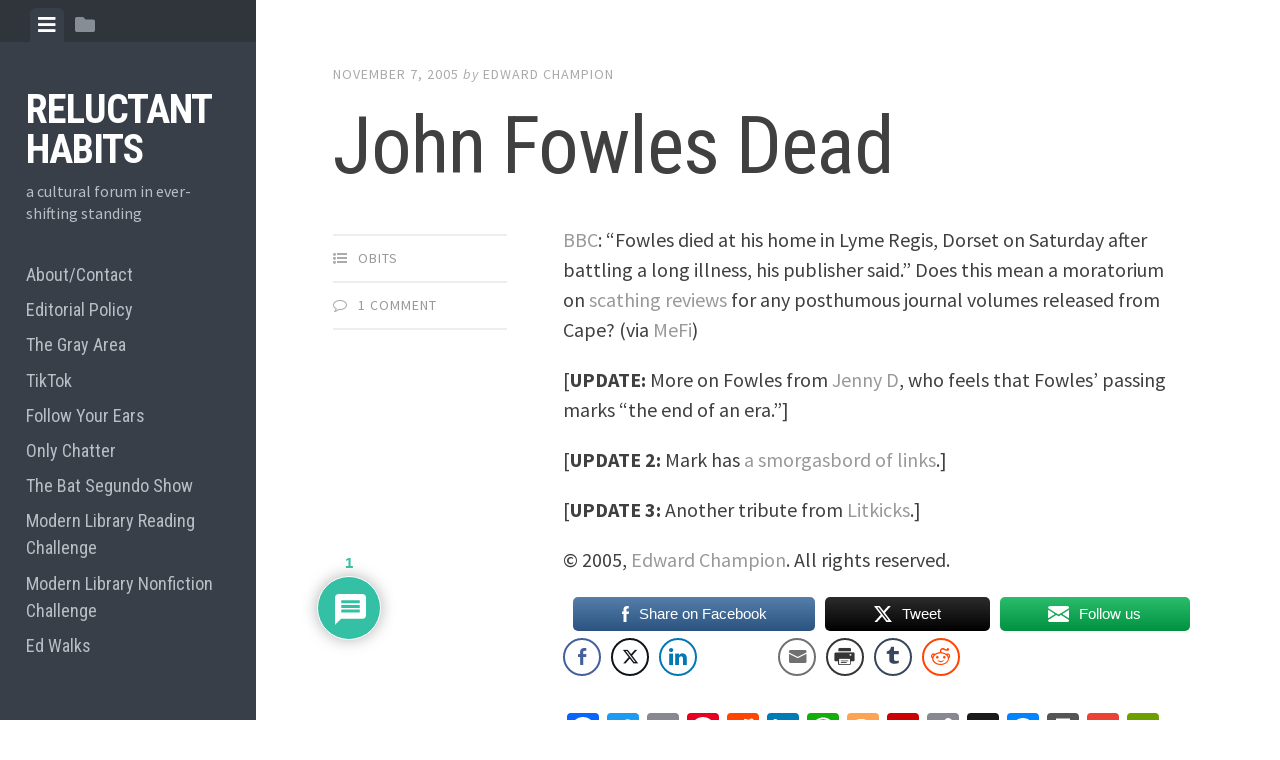

--- FILE ---
content_type: text/html; charset=UTF-8
request_url: http://www.edrants.com/john-fowles-dead/
body_size: 132620
content:

<!DOCTYPE html>
<html dir="ltr" lang="en-US" prefix="og: https://ogp.me/ns#">
<head>
<meta charset="UTF-8">
<meta name="viewport" content="width=device-width, initial-scale=1">
<link rel="profile" href="http://gmpg.org/xfn/11">
<link rel="pingback" href="http://www.edrants.com/xmlrpc.php">

<title>John Fowles Dead - Reluctant Habits</title>
	<style>img:is([sizes="auto" i], [sizes^="auto," i]) { contain-intrinsic-size: 3000px 1500px }</style>
	
		<!-- All in One SEO 4.8.7 - aioseo.com -->
	<meta name="description" content="BBC: &quot;Fowles died at his home in Lyme Regis, Dorset on Saturday after battling a long illness, his publisher said.&quot; Does this mean a moratorium on scathing reviews for any posthumous journal volumes released from Cape? (via MeFi) [UPDATE: More on Fowles from Jenny D, who feels that Fowles&#039; passing marks &quot;the end of an" />
	<meta name="robots" content="max-image-preview:large" />
	<meta name="author" content="Edward Champion"/>
	<link rel="canonical" href="http://www.edrants.com/john-fowles-dead/" />
	<meta name="generator" content="All in One SEO (AIOSEO) 4.8.7" />
		<meta property="og:locale" content="en_US" />
		<meta property="og:site_name" content="Reluctant Habits - a cultural forum in ever-shifting standing" />
		<meta property="og:type" content="article" />
		<meta property="og:title" content="John Fowles Dead - Reluctant Habits" />
		<meta property="og:description" content="BBC: &quot;Fowles died at his home in Lyme Regis, Dorset on Saturday after battling a long illness, his publisher said.&quot; Does this mean a moratorium on scathing reviews for any posthumous journal volumes released from Cape? (via MeFi) [UPDATE: More on Fowles from Jenny D, who feels that Fowles&#039; passing marks &quot;the end of an" />
		<meta property="og:url" content="http://www.edrants.com/john-fowles-dead/" />
		<meta property="article:published_time" content="2005-11-07T20:09:06+00:00" />
		<meta property="article:modified_time" content="2005-11-08T17:38:35+00:00" />
		<meta name="twitter:card" content="summary_large_image" />
		<meta name="twitter:title" content="John Fowles Dead - Reluctant Habits" />
		<meta name="twitter:description" content="BBC: &quot;Fowles died at his home in Lyme Regis, Dorset on Saturday after battling a long illness, his publisher said.&quot; Does this mean a moratorium on scathing reviews for any posthumous journal volumes released from Cape? (via MeFi) [UPDATE: More on Fowles from Jenny D, who feels that Fowles&#039; passing marks &quot;the end of an" />
		<script type="application/ld+json" class="aioseo-schema">
			{"@context":"https:\/\/schema.org","@graph":[{"@type":"BlogPosting","@id":"http:\/\/www.edrants.com\/john-fowles-dead\/#blogposting","name":"John Fowles Dead - Reluctant Habits","headline":"John Fowles Dead","author":{"@id":"http:\/\/www.edrants.com\/author\/drmabuse-2\/#author"},"publisher":{"@id":"http:\/\/www.edrants.com\/#organization"},"datePublished":"2005-11-07T13:09:06-05:00","dateModified":"2005-11-08T10:38:35-05:00","inLanguage":"en-US","commentCount":1,"mainEntityOfPage":{"@id":"http:\/\/www.edrants.com\/john-fowles-dead\/#webpage"},"isPartOf":{"@id":"http:\/\/www.edrants.com\/john-fowles-dead\/#webpage"},"articleSection":"Obits"},{"@type":"BreadcrumbList","@id":"http:\/\/www.edrants.com\/john-fowles-dead\/#breadcrumblist","itemListElement":[{"@type":"ListItem","@id":"http:\/\/www.edrants.com#listItem","position":1,"name":"Home","item":"http:\/\/www.edrants.com","nextItem":{"@type":"ListItem","@id":"http:\/\/www.edrants.com\/category\/obits\/#listItem","name":"Obits"}},{"@type":"ListItem","@id":"http:\/\/www.edrants.com\/category\/obits\/#listItem","position":2,"name":"Obits","item":"http:\/\/www.edrants.com\/category\/obits\/","nextItem":{"@type":"ListItem","@id":"http:\/\/www.edrants.com\/john-fowles-dead\/#listItem","name":"John Fowles Dead"},"previousItem":{"@type":"ListItem","@id":"http:\/\/www.edrants.com#listItem","name":"Home"}},{"@type":"ListItem","@id":"http:\/\/www.edrants.com\/john-fowles-dead\/#listItem","position":3,"name":"John Fowles Dead","previousItem":{"@type":"ListItem","@id":"http:\/\/www.edrants.com\/category\/obits\/#listItem","name":"Obits"}}]},{"@type":"Organization","@id":"http:\/\/www.edrants.com\/#organization","name":"Reluctant Habits","description":"a cultural forum in ever-shifting standing","url":"http:\/\/www.edrants.com\/"},{"@type":"Person","@id":"http:\/\/www.edrants.com\/author\/drmabuse-2\/#author","url":"http:\/\/www.edrants.com\/author\/drmabuse-2\/","name":"Edward Champion","image":{"@type":"ImageObject","@id":"http:\/\/www.edrants.com\/john-fowles-dead\/#authorImage","url":"https:\/\/secure.gravatar.com\/avatar\/aabdc0c97588489f5c52f79c59a65d1ea9360f12bb7bf1cd66e3969f89644044?s=96&d=mm&r=g","width":96,"height":96,"caption":"Edward Champion"}},{"@type":"WebPage","@id":"http:\/\/www.edrants.com\/john-fowles-dead\/#webpage","url":"http:\/\/www.edrants.com\/john-fowles-dead\/","name":"John Fowles Dead - Reluctant Habits","description":"BBC: \"Fowles died at his home in Lyme Regis, Dorset on Saturday after battling a long illness, his publisher said.\" Does this mean a moratorium on scathing reviews for any posthumous journal volumes released from Cape? (via MeFi) [UPDATE: More on Fowles from Jenny D, who feels that Fowles' passing marks \"the end of an","inLanguage":"en-US","isPartOf":{"@id":"http:\/\/www.edrants.com\/#website"},"breadcrumb":{"@id":"http:\/\/www.edrants.com\/john-fowles-dead\/#breadcrumblist"},"author":{"@id":"http:\/\/www.edrants.com\/author\/drmabuse-2\/#author"},"creator":{"@id":"http:\/\/www.edrants.com\/author\/drmabuse-2\/#author"},"datePublished":"2005-11-07T13:09:06-05:00","dateModified":"2005-11-08T10:38:35-05:00"},{"@type":"WebSite","@id":"http:\/\/www.edrants.com\/#website","url":"http:\/\/www.edrants.com\/","name":"Reluctant Habits","description":"a cultural forum in ever-shifting standing","inLanguage":"en-US","publisher":{"@id":"http:\/\/www.edrants.com\/#organization"}}]}
		</script>
		<!-- All in One SEO -->

<link rel='dns-prefetch' href='//static.addtoany.com' />
<link rel='dns-prefetch' href='//fonts.googleapis.com' />
		<!-- This site uses the Google Analytics by MonsterInsights plugin v9.8.0 - Using Analytics tracking - https://www.monsterinsights.com/ -->
							<script src="//www.googletagmanager.com/gtag/js?id=G-ZV9YB13C5F"  data-cfasync="false" data-wpfc-render="false" type="text/javascript" async></script>
			<script data-cfasync="false" data-wpfc-render="false" type="text/javascript">
				var mi_version = '9.8.0';
				var mi_track_user = true;
				var mi_no_track_reason = '';
								var MonsterInsightsDefaultLocations = {"page_location":"http:\/\/www.edrants.com\/john-fowles-dead\/"};
								if ( typeof MonsterInsightsPrivacyGuardFilter === 'function' ) {
					var MonsterInsightsLocations = (typeof MonsterInsightsExcludeQuery === 'object') ? MonsterInsightsPrivacyGuardFilter( MonsterInsightsExcludeQuery ) : MonsterInsightsPrivacyGuardFilter( MonsterInsightsDefaultLocations );
				} else {
					var MonsterInsightsLocations = (typeof MonsterInsightsExcludeQuery === 'object') ? MonsterInsightsExcludeQuery : MonsterInsightsDefaultLocations;
				}

								var disableStrs = [
										'ga-disable-G-ZV9YB13C5F',
									];

				/* Function to detect opted out users */
				function __gtagTrackerIsOptedOut() {
					for (var index = 0; index < disableStrs.length; index++) {
						if (document.cookie.indexOf(disableStrs[index] + '=true') > -1) {
							return true;
						}
					}

					return false;
				}

				/* Disable tracking if the opt-out cookie exists. */
				if (__gtagTrackerIsOptedOut()) {
					for (var index = 0; index < disableStrs.length; index++) {
						window[disableStrs[index]] = true;
					}
				}

				/* Opt-out function */
				function __gtagTrackerOptout() {
					for (var index = 0; index < disableStrs.length; index++) {
						document.cookie = disableStrs[index] + '=true; expires=Thu, 31 Dec 2099 23:59:59 UTC; path=/';
						window[disableStrs[index]] = true;
					}
				}

				if ('undefined' === typeof gaOptout) {
					function gaOptout() {
						__gtagTrackerOptout();
					}
				}
								window.dataLayer = window.dataLayer || [];

				window.MonsterInsightsDualTracker = {
					helpers: {},
					trackers: {},
				};
				if (mi_track_user) {
					function __gtagDataLayer() {
						dataLayer.push(arguments);
					}

					function __gtagTracker(type, name, parameters) {
						if (!parameters) {
							parameters = {};
						}

						if (parameters.send_to) {
							__gtagDataLayer.apply(null, arguments);
							return;
						}

						if (type === 'event') {
														parameters.send_to = monsterinsights_frontend.v4_id;
							var hookName = name;
							if (typeof parameters['event_category'] !== 'undefined') {
								hookName = parameters['event_category'] + ':' + name;
							}

							if (typeof MonsterInsightsDualTracker.trackers[hookName] !== 'undefined') {
								MonsterInsightsDualTracker.trackers[hookName](parameters);
							} else {
								__gtagDataLayer('event', name, parameters);
							}
							
						} else {
							__gtagDataLayer.apply(null, arguments);
						}
					}

					__gtagTracker('js', new Date());
					__gtagTracker('set', {
						'developer_id.dZGIzZG': true,
											});
					if ( MonsterInsightsLocations.page_location ) {
						__gtagTracker('set', MonsterInsightsLocations);
					}
										__gtagTracker('config', 'G-ZV9YB13C5F', {"forceSSL":"true","link_attribution":"true"} );
										window.gtag = __gtagTracker;										(function () {
						/* https://developers.google.com/analytics/devguides/collection/analyticsjs/ */
						/* ga and __gaTracker compatibility shim. */
						var noopfn = function () {
							return null;
						};
						var newtracker = function () {
							return new Tracker();
						};
						var Tracker = function () {
							return null;
						};
						var p = Tracker.prototype;
						p.get = noopfn;
						p.set = noopfn;
						p.send = function () {
							var args = Array.prototype.slice.call(arguments);
							args.unshift('send');
							__gaTracker.apply(null, args);
						};
						var __gaTracker = function () {
							var len = arguments.length;
							if (len === 0) {
								return;
							}
							var f = arguments[len - 1];
							if (typeof f !== 'object' || f === null || typeof f.hitCallback !== 'function') {
								if ('send' === arguments[0]) {
									var hitConverted, hitObject = false, action;
									if ('event' === arguments[1]) {
										if ('undefined' !== typeof arguments[3]) {
											hitObject = {
												'eventAction': arguments[3],
												'eventCategory': arguments[2],
												'eventLabel': arguments[4],
												'value': arguments[5] ? arguments[5] : 1,
											}
										}
									}
									if ('pageview' === arguments[1]) {
										if ('undefined' !== typeof arguments[2]) {
											hitObject = {
												'eventAction': 'page_view',
												'page_path': arguments[2],
											}
										}
									}
									if (typeof arguments[2] === 'object') {
										hitObject = arguments[2];
									}
									if (typeof arguments[5] === 'object') {
										Object.assign(hitObject, arguments[5]);
									}
									if ('undefined' !== typeof arguments[1].hitType) {
										hitObject = arguments[1];
										if ('pageview' === hitObject.hitType) {
											hitObject.eventAction = 'page_view';
										}
									}
									if (hitObject) {
										action = 'timing' === arguments[1].hitType ? 'timing_complete' : hitObject.eventAction;
										hitConverted = mapArgs(hitObject);
										__gtagTracker('event', action, hitConverted);
									}
								}
								return;
							}

							function mapArgs(args) {
								var arg, hit = {};
								var gaMap = {
									'eventCategory': 'event_category',
									'eventAction': 'event_action',
									'eventLabel': 'event_label',
									'eventValue': 'event_value',
									'nonInteraction': 'non_interaction',
									'timingCategory': 'event_category',
									'timingVar': 'name',
									'timingValue': 'value',
									'timingLabel': 'event_label',
									'page': 'page_path',
									'location': 'page_location',
									'title': 'page_title',
									'referrer' : 'page_referrer',
								};
								for (arg in args) {
																		if (!(!args.hasOwnProperty(arg) || !gaMap.hasOwnProperty(arg))) {
										hit[gaMap[arg]] = args[arg];
									} else {
										hit[arg] = args[arg];
									}
								}
								return hit;
							}

							try {
								f.hitCallback();
							} catch (ex) {
							}
						};
						__gaTracker.create = newtracker;
						__gaTracker.getByName = newtracker;
						__gaTracker.getAll = function () {
							return [];
						};
						__gaTracker.remove = noopfn;
						__gaTracker.loaded = true;
						window['__gaTracker'] = __gaTracker;
					})();
									} else {
										console.log("");
					(function () {
						function __gtagTracker() {
							return null;
						}

						window['__gtagTracker'] = __gtagTracker;
						window['gtag'] = __gtagTracker;
					})();
									}
			</script>
			
							<!-- / Google Analytics by MonsterInsights -->
		<script type="text/javascript">
/* <![CDATA[ */
window._wpemojiSettings = {"baseUrl":"https:\/\/s.w.org\/images\/core\/emoji\/16.0.1\/72x72\/","ext":".png","svgUrl":"https:\/\/s.w.org\/images\/core\/emoji\/16.0.1\/svg\/","svgExt":".svg","source":{"concatemoji":"http:\/\/www.edrants.com\/wp-includes\/js\/wp-emoji-release.min.js?ver=6.8.2"}};
/*! This file is auto-generated */
!function(s,n){var o,i,e;function c(e){try{var t={supportTests:e,timestamp:(new Date).valueOf()};sessionStorage.setItem(o,JSON.stringify(t))}catch(e){}}function p(e,t,n){e.clearRect(0,0,e.canvas.width,e.canvas.height),e.fillText(t,0,0);var t=new Uint32Array(e.getImageData(0,0,e.canvas.width,e.canvas.height).data),a=(e.clearRect(0,0,e.canvas.width,e.canvas.height),e.fillText(n,0,0),new Uint32Array(e.getImageData(0,0,e.canvas.width,e.canvas.height).data));return t.every(function(e,t){return e===a[t]})}function u(e,t){e.clearRect(0,0,e.canvas.width,e.canvas.height),e.fillText(t,0,0);for(var n=e.getImageData(16,16,1,1),a=0;a<n.data.length;a++)if(0!==n.data[a])return!1;return!0}function f(e,t,n,a){switch(t){case"flag":return n(e,"\ud83c\udff3\ufe0f\u200d\u26a7\ufe0f","\ud83c\udff3\ufe0f\u200b\u26a7\ufe0f")?!1:!n(e,"\ud83c\udde8\ud83c\uddf6","\ud83c\udde8\u200b\ud83c\uddf6")&&!n(e,"\ud83c\udff4\udb40\udc67\udb40\udc62\udb40\udc65\udb40\udc6e\udb40\udc67\udb40\udc7f","\ud83c\udff4\u200b\udb40\udc67\u200b\udb40\udc62\u200b\udb40\udc65\u200b\udb40\udc6e\u200b\udb40\udc67\u200b\udb40\udc7f");case"emoji":return!a(e,"\ud83e\udedf")}return!1}function g(e,t,n,a){var r="undefined"!=typeof WorkerGlobalScope&&self instanceof WorkerGlobalScope?new OffscreenCanvas(300,150):s.createElement("canvas"),o=r.getContext("2d",{willReadFrequently:!0}),i=(o.textBaseline="top",o.font="600 32px Arial",{});return e.forEach(function(e){i[e]=t(o,e,n,a)}),i}function t(e){var t=s.createElement("script");t.src=e,t.defer=!0,s.head.appendChild(t)}"undefined"!=typeof Promise&&(o="wpEmojiSettingsSupports",i=["flag","emoji"],n.supports={everything:!0,everythingExceptFlag:!0},e=new Promise(function(e){s.addEventListener("DOMContentLoaded",e,{once:!0})}),new Promise(function(t){var n=function(){try{var e=JSON.parse(sessionStorage.getItem(o));if("object"==typeof e&&"number"==typeof e.timestamp&&(new Date).valueOf()<e.timestamp+604800&&"object"==typeof e.supportTests)return e.supportTests}catch(e){}return null}();if(!n){if("undefined"!=typeof Worker&&"undefined"!=typeof OffscreenCanvas&&"undefined"!=typeof URL&&URL.createObjectURL&&"undefined"!=typeof Blob)try{var e="postMessage("+g.toString()+"("+[JSON.stringify(i),f.toString(),p.toString(),u.toString()].join(",")+"));",a=new Blob([e],{type:"text/javascript"}),r=new Worker(URL.createObjectURL(a),{name:"wpTestEmojiSupports"});return void(r.onmessage=function(e){c(n=e.data),r.terminate(),t(n)})}catch(e){}c(n=g(i,f,p,u))}t(n)}).then(function(e){for(var t in e)n.supports[t]=e[t],n.supports.everything=n.supports.everything&&n.supports[t],"flag"!==t&&(n.supports.everythingExceptFlag=n.supports.everythingExceptFlag&&n.supports[t]);n.supports.everythingExceptFlag=n.supports.everythingExceptFlag&&!n.supports.flag,n.DOMReady=!1,n.readyCallback=function(){n.DOMReady=!0}}).then(function(){return e}).then(function(){var e;n.supports.everything||(n.readyCallback(),(e=n.source||{}).concatemoji?t(e.concatemoji):e.wpemoji&&e.twemoji&&(t(e.twemoji),t(e.wpemoji)))}))}((window,document),window._wpemojiSettings);
/* ]]> */
</script>
<style id='wp-emoji-styles-inline-css' type='text/css'>

	img.wp-smiley, img.emoji {
		display: inline !important;
		border: none !important;
		box-shadow: none !important;
		height: 1em !important;
		width: 1em !important;
		margin: 0 0.07em !important;
		vertical-align: -0.1em !important;
		background: none !important;
		padding: 0 !important;
	}
</style>
<link rel='stylesheet' id='wp-block-library-css' href='http://www.edrants.com/wp-includes/css/dist/block-library/style.min.css?ver=6.8.2' type='text/css' media='all' />
<style id='classic-theme-styles-inline-css' type='text/css'>
/*! This file is auto-generated */
.wp-block-button__link{color:#fff;background-color:#32373c;border-radius:9999px;box-shadow:none;text-decoration:none;padding:calc(.667em + 2px) calc(1.333em + 2px);font-size:1.125em}.wp-block-file__button{background:#32373c;color:#fff;text-decoration:none}
</style>
<style id='co-authors-plus-coauthors-style-inline-css' type='text/css'>
.wp-block-co-authors-plus-coauthors.is-layout-flow [class*=wp-block-co-authors-plus]{display:inline}

</style>
<style id='co-authors-plus-avatar-style-inline-css' type='text/css'>
.wp-block-co-authors-plus-avatar :where(img){height:auto;max-width:100%;vertical-align:bottom}.wp-block-co-authors-plus-coauthors.is-layout-flow .wp-block-co-authors-plus-avatar :where(img){vertical-align:middle}.wp-block-co-authors-plus-avatar:is(.alignleft,.alignright){display:table}.wp-block-co-authors-plus-avatar.aligncenter{display:table;margin-inline:auto}

</style>
<style id='co-authors-plus-image-style-inline-css' type='text/css'>
.wp-block-co-authors-plus-image{margin-bottom:0}.wp-block-co-authors-plus-image :where(img){height:auto;max-width:100%;vertical-align:bottom}.wp-block-co-authors-plus-coauthors.is-layout-flow .wp-block-co-authors-plus-image :where(img){vertical-align:middle}.wp-block-co-authors-plus-image:is(.alignfull,.alignwide) :where(img){width:100%}.wp-block-co-authors-plus-image:is(.alignleft,.alignright){display:table}.wp-block-co-authors-plus-image.aligncenter{display:table;margin-inline:auto}

</style>
<style id='powerpress-player-block-style-inline-css' type='text/css'>


</style>
<style id='global-styles-inline-css' type='text/css'>
:root{--wp--preset--aspect-ratio--square: 1;--wp--preset--aspect-ratio--4-3: 4/3;--wp--preset--aspect-ratio--3-4: 3/4;--wp--preset--aspect-ratio--3-2: 3/2;--wp--preset--aspect-ratio--2-3: 2/3;--wp--preset--aspect-ratio--16-9: 16/9;--wp--preset--aspect-ratio--9-16: 9/16;--wp--preset--color--black: #000000;--wp--preset--color--cyan-bluish-gray: #abb8c3;--wp--preset--color--white: #ffffff;--wp--preset--color--pale-pink: #f78da7;--wp--preset--color--vivid-red: #cf2e2e;--wp--preset--color--luminous-vivid-orange: #ff6900;--wp--preset--color--luminous-vivid-amber: #fcb900;--wp--preset--color--light-green-cyan: #7bdcb5;--wp--preset--color--vivid-green-cyan: #00d084;--wp--preset--color--pale-cyan-blue: #8ed1fc;--wp--preset--color--vivid-cyan-blue: #0693e3;--wp--preset--color--vivid-purple: #9b51e0;--wp--preset--gradient--vivid-cyan-blue-to-vivid-purple: linear-gradient(135deg,rgba(6,147,227,1) 0%,rgb(155,81,224) 100%);--wp--preset--gradient--light-green-cyan-to-vivid-green-cyan: linear-gradient(135deg,rgb(122,220,180) 0%,rgb(0,208,130) 100%);--wp--preset--gradient--luminous-vivid-amber-to-luminous-vivid-orange: linear-gradient(135deg,rgba(252,185,0,1) 0%,rgba(255,105,0,1) 100%);--wp--preset--gradient--luminous-vivid-orange-to-vivid-red: linear-gradient(135deg,rgba(255,105,0,1) 0%,rgb(207,46,46) 100%);--wp--preset--gradient--very-light-gray-to-cyan-bluish-gray: linear-gradient(135deg,rgb(238,238,238) 0%,rgb(169,184,195) 100%);--wp--preset--gradient--cool-to-warm-spectrum: linear-gradient(135deg,rgb(74,234,220) 0%,rgb(151,120,209) 20%,rgb(207,42,186) 40%,rgb(238,44,130) 60%,rgb(251,105,98) 80%,rgb(254,248,76) 100%);--wp--preset--gradient--blush-light-purple: linear-gradient(135deg,rgb(255,206,236) 0%,rgb(152,150,240) 100%);--wp--preset--gradient--blush-bordeaux: linear-gradient(135deg,rgb(254,205,165) 0%,rgb(254,45,45) 50%,rgb(107,0,62) 100%);--wp--preset--gradient--luminous-dusk: linear-gradient(135deg,rgb(255,203,112) 0%,rgb(199,81,192) 50%,rgb(65,88,208) 100%);--wp--preset--gradient--pale-ocean: linear-gradient(135deg,rgb(255,245,203) 0%,rgb(182,227,212) 50%,rgb(51,167,181) 100%);--wp--preset--gradient--electric-grass: linear-gradient(135deg,rgb(202,248,128) 0%,rgb(113,206,126) 100%);--wp--preset--gradient--midnight: linear-gradient(135deg,rgb(2,3,129) 0%,rgb(40,116,252) 100%);--wp--preset--font-size--small: 13px;--wp--preset--font-size--medium: 20px;--wp--preset--font-size--large: 36px;--wp--preset--font-size--x-large: 42px;--wp--preset--spacing--20: 0.44rem;--wp--preset--spacing--30: 0.67rem;--wp--preset--spacing--40: 1rem;--wp--preset--spacing--50: 1.5rem;--wp--preset--spacing--60: 2.25rem;--wp--preset--spacing--70: 3.38rem;--wp--preset--spacing--80: 5.06rem;--wp--preset--shadow--natural: 6px 6px 9px rgba(0, 0, 0, 0.2);--wp--preset--shadow--deep: 12px 12px 50px rgba(0, 0, 0, 0.4);--wp--preset--shadow--sharp: 6px 6px 0px rgba(0, 0, 0, 0.2);--wp--preset--shadow--outlined: 6px 6px 0px -3px rgba(255, 255, 255, 1), 6px 6px rgba(0, 0, 0, 1);--wp--preset--shadow--crisp: 6px 6px 0px rgba(0, 0, 0, 1);}:where(.is-layout-flex){gap: 0.5em;}:where(.is-layout-grid){gap: 0.5em;}body .is-layout-flex{display: flex;}.is-layout-flex{flex-wrap: wrap;align-items: center;}.is-layout-flex > :is(*, div){margin: 0;}body .is-layout-grid{display: grid;}.is-layout-grid > :is(*, div){margin: 0;}:where(.wp-block-columns.is-layout-flex){gap: 2em;}:where(.wp-block-columns.is-layout-grid){gap: 2em;}:where(.wp-block-post-template.is-layout-flex){gap: 1.25em;}:where(.wp-block-post-template.is-layout-grid){gap: 1.25em;}.has-black-color{color: var(--wp--preset--color--black) !important;}.has-cyan-bluish-gray-color{color: var(--wp--preset--color--cyan-bluish-gray) !important;}.has-white-color{color: var(--wp--preset--color--white) !important;}.has-pale-pink-color{color: var(--wp--preset--color--pale-pink) !important;}.has-vivid-red-color{color: var(--wp--preset--color--vivid-red) !important;}.has-luminous-vivid-orange-color{color: var(--wp--preset--color--luminous-vivid-orange) !important;}.has-luminous-vivid-amber-color{color: var(--wp--preset--color--luminous-vivid-amber) !important;}.has-light-green-cyan-color{color: var(--wp--preset--color--light-green-cyan) !important;}.has-vivid-green-cyan-color{color: var(--wp--preset--color--vivid-green-cyan) !important;}.has-pale-cyan-blue-color{color: var(--wp--preset--color--pale-cyan-blue) !important;}.has-vivid-cyan-blue-color{color: var(--wp--preset--color--vivid-cyan-blue) !important;}.has-vivid-purple-color{color: var(--wp--preset--color--vivid-purple) !important;}.has-black-background-color{background-color: var(--wp--preset--color--black) !important;}.has-cyan-bluish-gray-background-color{background-color: var(--wp--preset--color--cyan-bluish-gray) !important;}.has-white-background-color{background-color: var(--wp--preset--color--white) !important;}.has-pale-pink-background-color{background-color: var(--wp--preset--color--pale-pink) !important;}.has-vivid-red-background-color{background-color: var(--wp--preset--color--vivid-red) !important;}.has-luminous-vivid-orange-background-color{background-color: var(--wp--preset--color--luminous-vivid-orange) !important;}.has-luminous-vivid-amber-background-color{background-color: var(--wp--preset--color--luminous-vivid-amber) !important;}.has-light-green-cyan-background-color{background-color: var(--wp--preset--color--light-green-cyan) !important;}.has-vivid-green-cyan-background-color{background-color: var(--wp--preset--color--vivid-green-cyan) !important;}.has-pale-cyan-blue-background-color{background-color: var(--wp--preset--color--pale-cyan-blue) !important;}.has-vivid-cyan-blue-background-color{background-color: var(--wp--preset--color--vivid-cyan-blue) !important;}.has-vivid-purple-background-color{background-color: var(--wp--preset--color--vivid-purple) !important;}.has-black-border-color{border-color: var(--wp--preset--color--black) !important;}.has-cyan-bluish-gray-border-color{border-color: var(--wp--preset--color--cyan-bluish-gray) !important;}.has-white-border-color{border-color: var(--wp--preset--color--white) !important;}.has-pale-pink-border-color{border-color: var(--wp--preset--color--pale-pink) !important;}.has-vivid-red-border-color{border-color: var(--wp--preset--color--vivid-red) !important;}.has-luminous-vivid-orange-border-color{border-color: var(--wp--preset--color--luminous-vivid-orange) !important;}.has-luminous-vivid-amber-border-color{border-color: var(--wp--preset--color--luminous-vivid-amber) !important;}.has-light-green-cyan-border-color{border-color: var(--wp--preset--color--light-green-cyan) !important;}.has-vivid-green-cyan-border-color{border-color: var(--wp--preset--color--vivid-green-cyan) !important;}.has-pale-cyan-blue-border-color{border-color: var(--wp--preset--color--pale-cyan-blue) !important;}.has-vivid-cyan-blue-border-color{border-color: var(--wp--preset--color--vivid-cyan-blue) !important;}.has-vivid-purple-border-color{border-color: var(--wp--preset--color--vivid-purple) !important;}.has-vivid-cyan-blue-to-vivid-purple-gradient-background{background: var(--wp--preset--gradient--vivid-cyan-blue-to-vivid-purple) !important;}.has-light-green-cyan-to-vivid-green-cyan-gradient-background{background: var(--wp--preset--gradient--light-green-cyan-to-vivid-green-cyan) !important;}.has-luminous-vivid-amber-to-luminous-vivid-orange-gradient-background{background: var(--wp--preset--gradient--luminous-vivid-amber-to-luminous-vivid-orange) !important;}.has-luminous-vivid-orange-to-vivid-red-gradient-background{background: var(--wp--preset--gradient--luminous-vivid-orange-to-vivid-red) !important;}.has-very-light-gray-to-cyan-bluish-gray-gradient-background{background: var(--wp--preset--gradient--very-light-gray-to-cyan-bluish-gray) !important;}.has-cool-to-warm-spectrum-gradient-background{background: var(--wp--preset--gradient--cool-to-warm-spectrum) !important;}.has-blush-light-purple-gradient-background{background: var(--wp--preset--gradient--blush-light-purple) !important;}.has-blush-bordeaux-gradient-background{background: var(--wp--preset--gradient--blush-bordeaux) !important;}.has-luminous-dusk-gradient-background{background: var(--wp--preset--gradient--luminous-dusk) !important;}.has-pale-ocean-gradient-background{background: var(--wp--preset--gradient--pale-ocean) !important;}.has-electric-grass-gradient-background{background: var(--wp--preset--gradient--electric-grass) !important;}.has-midnight-gradient-background{background: var(--wp--preset--gradient--midnight) !important;}.has-small-font-size{font-size: var(--wp--preset--font-size--small) !important;}.has-medium-font-size{font-size: var(--wp--preset--font-size--medium) !important;}.has-large-font-size{font-size: var(--wp--preset--font-size--large) !important;}.has-x-large-font-size{font-size: var(--wp--preset--font-size--x-large) !important;}
:where(.wp-block-post-template.is-layout-flex){gap: 1.25em;}:where(.wp-block-post-template.is-layout-grid){gap: 1.25em;}
:where(.wp-block-columns.is-layout-flex){gap: 2em;}:where(.wp-block-columns.is-layout-grid){gap: 2em;}
:root :where(.wp-block-pullquote){font-size: 1.5em;line-height: 1.6;}
</style>
<link rel='stylesheet' id='gn-frontend-gnfollow-style-css' href='http://www.edrants.com/wp-content/plugins/gn-publisher/assets/css/gn-frontend-gnfollow.min.css?ver=1.5.24' type='text/css' media='all' />
<link rel='stylesheet' id='inline-footnotes-css' href='http://www.edrants.com/wp-content/plugins/inline-footnotes/public/css/inline-footnotes-public.compressed.css?ver=1.0.0' type='text/css' media='all' />
<link rel='stylesheet' id='ssb-front-css-css' href='http://www.edrants.com/wp-content/plugins/simple-social-buttons/assets/css/front.css?ver=6.2.0' type='text/css' media='all' />
<link rel='stylesheet' id='social-widget-css' href='http://www.edrants.com/wp-content/plugins/social-media-widget/social_widget.css?ver=6.8.2' type='text/css' media='all' />
<link rel='stylesheet' id='SFSImainCss-css' href='http://www.edrants.com/wp-content/plugins/ultimate-social-media-icons/css/sfsi-style.css?ver=2.9.5' type='text/css' media='all' />
<link rel='stylesheet' id='editor-style-css' href='http://www.edrants.com/wp-content/themes/editor/style.css?ver=6.8.2' type='text/css' media='all' />
<link rel='stylesheet' id='editor-font-awesome-css-css' href='http://www.edrants.com/wp-content/themes/editor/inc/fontawesome/font-awesome.css?ver=4.1.0' type='text/css' media='screen' />
<!--[if IE]>
<link rel='stylesheet' id='ie7-style-css' href='http://www.edrants.com/wp-content/themes/editor/inc/styles/ie.css?ver=6.8.2' type='text/css' media='all' />
<![endif]-->
<link rel='stylesheet' id='editor-fonts-css' href='//fonts.googleapis.com/css?family=Source+Sans+Pro%3A400%2C600%2C700%2C400italic%2C600italic%2C700italic%7CRoboto+Condensed%3A300%2C400%2C700%2C300italic%2C400italic%2C700italic&#038;subset=latin%2Clatin-ext' type='text/css' media='all' />
<link rel='stylesheet' id='wpdiscuz-frontend-css-css' href='http://www.edrants.com/wp-content/plugins/wpdiscuz/themes/default/style.css?ver=7.6.33' type='text/css' media='all' />
<style id='wpdiscuz-frontend-css-inline-css' type='text/css'>
 #wpdcom .wpd-blog-administrator .wpd-comment-label{color:#ffffff;background-color:#00B38F;border:none}#wpdcom .wpd-blog-administrator .wpd-comment-author, #wpdcom .wpd-blog-administrator .wpd-comment-author a{color:#00B38F}#wpdcom.wpd-layout-1 .wpd-comment .wpd-blog-administrator .wpd-avatar img{border-color:#00B38F}#wpdcom.wpd-layout-2 .wpd-comment.wpd-reply .wpd-comment-wrap.wpd-blog-administrator{border-left:3px solid #00B38F}#wpdcom.wpd-layout-2 .wpd-comment .wpd-blog-administrator .wpd-avatar img{border-bottom-color:#00B38F}#wpdcom.wpd-layout-3 .wpd-blog-administrator .wpd-comment-subheader{border-top:1px dashed #00B38F}#wpdcom.wpd-layout-3 .wpd-reply .wpd-blog-administrator .wpd-comment-right{border-left:1px solid #00B38F}#wpdcom .wpd-blog-editor .wpd-comment-label{color:#ffffff;background-color:#00B38F;border:none}#wpdcom .wpd-blog-editor .wpd-comment-author, #wpdcom .wpd-blog-editor .wpd-comment-author a{color:#00B38F}#wpdcom.wpd-layout-1 .wpd-comment .wpd-blog-editor .wpd-avatar img{border-color:#00B38F}#wpdcom.wpd-layout-2 .wpd-comment.wpd-reply .wpd-comment-wrap.wpd-blog-editor{border-left:3px solid #00B38F}#wpdcom.wpd-layout-2 .wpd-comment .wpd-blog-editor .wpd-avatar img{border-bottom-color:#00B38F}#wpdcom.wpd-layout-3 .wpd-blog-editor .wpd-comment-subheader{border-top:1px dashed #00B38F}#wpdcom.wpd-layout-3 .wpd-reply .wpd-blog-editor .wpd-comment-right{border-left:1px solid #00B38F}#wpdcom .wpd-blog-author .wpd-comment-label{color:#ffffff;background-color:#00B38F;border:none}#wpdcom .wpd-blog-author .wpd-comment-author, #wpdcom .wpd-blog-author .wpd-comment-author a{color:#00B38F}#wpdcom.wpd-layout-1 .wpd-comment .wpd-blog-author .wpd-avatar img{border-color:#00B38F}#wpdcom.wpd-layout-2 .wpd-comment .wpd-blog-author .wpd-avatar img{border-bottom-color:#00B38F}#wpdcom.wpd-layout-3 .wpd-blog-author .wpd-comment-subheader{border-top:1px dashed #00B38F}#wpdcom.wpd-layout-3 .wpd-reply .wpd-blog-author .wpd-comment-right{border-left:1px solid #00B38F}#wpdcom .wpd-blog-contributor .wpd-comment-label{color:#ffffff;background-color:#00B38F;border:none}#wpdcom .wpd-blog-contributor .wpd-comment-author, #wpdcom .wpd-blog-contributor .wpd-comment-author a{color:#00B38F}#wpdcom.wpd-layout-1 .wpd-comment .wpd-blog-contributor .wpd-avatar img{border-color:#00B38F}#wpdcom.wpd-layout-2 .wpd-comment .wpd-blog-contributor .wpd-avatar img{border-bottom-color:#00B38F}#wpdcom.wpd-layout-3 .wpd-blog-contributor .wpd-comment-subheader{border-top:1px dashed #00B38F}#wpdcom.wpd-layout-3 .wpd-reply .wpd-blog-contributor .wpd-comment-right{border-left:1px solid #00B38F}#wpdcom .wpd-blog-subscriber .wpd-comment-label{color:#ffffff;background-color:#00B38F;border:none}#wpdcom .wpd-blog-subscriber .wpd-comment-author, #wpdcom .wpd-blog-subscriber .wpd-comment-author a{color:#00B38F}#wpdcom.wpd-layout-2 .wpd-comment .wpd-blog-subscriber .wpd-avatar img{border-bottom-color:#00B38F}#wpdcom.wpd-layout-3 .wpd-blog-subscriber .wpd-comment-subheader{border-top:1px dashed #00B38F}#wpdcom .wpd-blog-premium_subscriber .wpd-comment-label{color:#ffffff;background-color:#00B38F;border:none}#wpdcom .wpd-blog-premium_subscriber .wpd-comment-author, #wpdcom .wpd-blog-premium_subscriber .wpd-comment-author a{color:#00B38F}#wpdcom.wpd-layout-1 .wpd-comment .wpd-blog-premium_subscriber .wpd-avatar img{border-color:#00B38F}#wpdcom.wpd-layout-2 .wpd-comment .wpd-blog-premium_subscriber .wpd-avatar img{border-bottom-color:#00B38F}#wpdcom.wpd-layout-3 .wpd-blog-premium_subscriber .wpd-comment-subheader{border-top:1px dashed #00B38F}#wpdcom.wpd-layout-3 .wpd-reply .wpd-blog-premium_subscriber .wpd-comment-right{border-left:1px solid #00B38F}#wpdcom .wpd-blog-post_author .wpd-comment-label{color:#ffffff;background-color:#00B38F;border:none}#wpdcom .wpd-blog-post_author .wpd-comment-author, #wpdcom .wpd-blog-post_author .wpd-comment-author a{color:#00B38F}#wpdcom .wpd-blog-post_author .wpd-avatar img{border-color:#00B38F}#wpdcom.wpd-layout-1 .wpd-comment .wpd-blog-post_author .wpd-avatar img{border-color:#00B38F}#wpdcom.wpd-layout-2 .wpd-comment.wpd-reply .wpd-comment-wrap.wpd-blog-post_author{border-left:3px solid #00B38F}#wpdcom.wpd-layout-2 .wpd-comment .wpd-blog-post_author .wpd-avatar img{border-bottom-color:#00B38F}#wpdcom.wpd-layout-3 .wpd-blog-post_author .wpd-comment-subheader{border-top:1px dashed #00B38F}#wpdcom.wpd-layout-3 .wpd-reply .wpd-blog-post_author .wpd-comment-right{border-left:1px solid #00B38F}#wpdcom .wpd-blog-guest .wpd-comment-label{color:#ffffff;background-color:#00B38F;border:none}#wpdcom .wpd-blog-guest .wpd-comment-author, #wpdcom .wpd-blog-guest .wpd-comment-author a{color:#00B38F}#wpdcom.wpd-layout-3 .wpd-blog-guest .wpd-comment-subheader{border-top:1px dashed #00B38F}#comments, #respond, .comments-area, #wpdcom{}#wpdcom .ql-editor > *{color:#777777}#wpdcom .ql-editor::before{}#wpdcom .ql-toolbar{border:1px solid #DDDDDD;border-top:none}#wpdcom .ql-container{border:1px solid #DDDDDD;border-bottom:none}#wpdcom .wpd-form-row .wpdiscuz-item input[type="text"], #wpdcom .wpd-form-row .wpdiscuz-item input[type="email"], #wpdcom .wpd-form-row .wpdiscuz-item input[type="url"], #wpdcom .wpd-form-row .wpdiscuz-item input[type="color"], #wpdcom .wpd-form-row .wpdiscuz-item input[type="date"], #wpdcom .wpd-form-row .wpdiscuz-item input[type="datetime"], #wpdcom .wpd-form-row .wpdiscuz-item input[type="datetime-local"], #wpdcom .wpd-form-row .wpdiscuz-item input[type="month"], #wpdcom .wpd-form-row .wpdiscuz-item input[type="number"], #wpdcom .wpd-form-row .wpdiscuz-item input[type="time"], #wpdcom textarea, #wpdcom select{border:1px solid #DDDDDD;color:#777777}#wpdcom .wpd-form-row .wpdiscuz-item textarea{border:1px solid #DDDDDD}#wpdcom input::placeholder, #wpdcom textarea::placeholder, #wpdcom input::-moz-placeholder, #wpdcom textarea::-webkit-input-placeholder{}#wpdcom .wpd-comment-text{color:#777777}#wpdcom .wpd-thread-head .wpd-thread-info{border-bottom:2px solid #00B38F}#wpdcom .wpd-thread-head .wpd-thread-info.wpd-reviews-tab svg{fill:#00B38F}#wpdcom .wpd-thread-head .wpdiscuz-user-settings{border-bottom:2px solid #00B38F}#wpdcom .wpd-thread-head .wpdiscuz-user-settings:hover{color:#00B38F}#wpdcom .wpd-comment .wpd-follow-link:hover{color:#00B38F}#wpdcom .wpd-comment-status .wpd-sticky{color:#00B38F}#wpdcom .wpd-thread-filter .wpdf-active{color:#00B38F;border-bottom-color:#00B38F}#wpdcom .wpd-comment-info-bar{border:1px dashed #33c3a6;background:#e6f8f4}#wpdcom .wpd-comment-info-bar .wpd-current-view i{color:#00B38F}#wpdcom .wpd-filter-view-all:hover{background:#00B38F}#wpdcom .wpdiscuz-item .wpdiscuz-rating > label{color:#DDDDDD}#wpdcom .wpdiscuz-item .wpdiscuz-rating:not(:checked) > label:hover, .wpdiscuz-rating:not(:checked) > label:hover ~ label{}#wpdcom .wpdiscuz-item .wpdiscuz-rating > input ~ label:hover, #wpdcom .wpdiscuz-item .wpdiscuz-rating > input:not(:checked) ~ label:hover ~ label, #wpdcom .wpdiscuz-item .wpdiscuz-rating > input:not(:checked) ~ label:hover ~ label{color:#FFED85}#wpdcom .wpdiscuz-item .wpdiscuz-rating > input:checked ~ label:hover, #wpdcom .wpdiscuz-item .wpdiscuz-rating > input:checked ~ label:hover, #wpdcom .wpdiscuz-item .wpdiscuz-rating > label:hover ~ input:checked ~ label, #wpdcom .wpdiscuz-item .wpdiscuz-rating > input:checked + label:hover ~ label, #wpdcom .wpdiscuz-item .wpdiscuz-rating > input:checked ~ label:hover ~ label, .wpd-custom-field .wcf-active-star, #wpdcom .wpdiscuz-item .wpdiscuz-rating > input:checked ~ label{color:#FFD700}#wpd-post-rating .wpd-rating-wrap .wpd-rating-stars svg .wpd-star{fill:#DDDDDD}#wpd-post-rating .wpd-rating-wrap .wpd-rating-stars svg .wpd-active{fill:#FFD700}#wpd-post-rating .wpd-rating-wrap .wpd-rate-starts svg .wpd-star{fill:#DDDDDD}#wpd-post-rating .wpd-rating-wrap .wpd-rate-starts:hover svg .wpd-star{fill:#FFED85}#wpd-post-rating.wpd-not-rated .wpd-rating-wrap .wpd-rate-starts svg:hover ~ svg .wpd-star{fill:#DDDDDD}.wpdiscuz-post-rating-wrap .wpd-rating .wpd-rating-wrap .wpd-rating-stars svg .wpd-star{fill:#DDDDDD}.wpdiscuz-post-rating-wrap .wpd-rating .wpd-rating-wrap .wpd-rating-stars svg .wpd-active{fill:#FFD700}#wpdcom .wpd-comment .wpd-follow-active{color:#ff7a00}#wpdcom .page-numbers{color:#555;border:#555 1px solid}#wpdcom span.current{background:#555}#wpdcom.wpd-layout-1 .wpd-new-loaded-comment > .wpd-comment-wrap > .wpd-comment-right{background:#FFFAD6}#wpdcom.wpd-layout-2 .wpd-new-loaded-comment.wpd-comment > .wpd-comment-wrap > .wpd-comment-right{background:#FFFAD6}#wpdcom.wpd-layout-2 .wpd-new-loaded-comment.wpd-comment.wpd-reply > .wpd-comment-wrap > .wpd-comment-right{background:transparent}#wpdcom.wpd-layout-2 .wpd-new-loaded-comment.wpd-comment.wpd-reply > .wpd-comment-wrap{background:#FFFAD6}#wpdcom.wpd-layout-3 .wpd-new-loaded-comment.wpd-comment > .wpd-comment-wrap > .wpd-comment-right{background:#FFFAD6}#wpdcom .wpd-follow:hover i, #wpdcom .wpd-unfollow:hover i, #wpdcom .wpd-comment .wpd-follow-active:hover i{color:#00B38F}#wpdcom .wpdiscuz-readmore{cursor:pointer;color:#00B38F}.wpd-custom-field .wcf-pasiv-star, #wpcomm .wpdiscuz-item .wpdiscuz-rating > label{color:#DDDDDD}.wpd-wrapper .wpd-list-item.wpd-active{border-top:3px solid #00B38F}#wpdcom.wpd-layout-2 .wpd-comment.wpd-reply.wpd-unapproved-comment .wpd-comment-wrap{border-left:3px solid #FFFAD6}#wpdcom.wpd-layout-3 .wpd-comment.wpd-reply.wpd-unapproved-comment .wpd-comment-right{border-left:1px solid #FFFAD6}#wpdcom .wpd-prim-button{background-color:#07B290;color:#FFFFFF}#wpdcom .wpd_label__check i.wpdicon-on{color:#07B290;border:1px solid #83d9c8}#wpd-bubble-wrapper #wpd-bubble-all-comments-count{color:#1DB99A}#wpd-bubble-wrapper > div{background-color:#1DB99A}#wpd-bubble-wrapper > #wpd-bubble #wpd-bubble-add-message{background-color:#1DB99A}#wpd-bubble-wrapper > #wpd-bubble #wpd-bubble-add-message::before{border-left-color:#1DB99A;border-right-color:#1DB99A}#wpd-bubble-wrapper.wpd-right-corner > #wpd-bubble #wpd-bubble-add-message::before{border-left-color:#1DB99A;border-right-color:#1DB99A}.wpd-inline-icon-wrapper path.wpd-inline-icon-first{fill:#1DB99A}.wpd-inline-icon-count{background-color:#1DB99A}.wpd-inline-icon-count::before{border-right-color:#1DB99A}.wpd-inline-form-wrapper::before{border-bottom-color:#1DB99A}.wpd-inline-form-question{background-color:#1DB99A}.wpd-inline-form{background-color:#1DB99A}.wpd-last-inline-comments-wrapper{border-color:#1DB99A}.wpd-last-inline-comments-wrapper::before{border-bottom-color:#1DB99A}.wpd-last-inline-comments-wrapper .wpd-view-all-inline-comments{background:#1DB99A}.wpd-last-inline-comments-wrapper .wpd-view-all-inline-comments:hover,.wpd-last-inline-comments-wrapper .wpd-view-all-inline-comments:active,.wpd-last-inline-comments-wrapper .wpd-view-all-inline-comments:focus{background-color:#1DB99A}#wpdcom .ql-snow .ql-tooltip[data-mode="link"]::before{content:"Enter link:"}#wpdcom .ql-snow .ql-tooltip.ql-editing a.ql-action::after{content:"Save"}.comments-area{width:auto}
</style>
<link rel='stylesheet' id='wpdiscuz-fa-css' href='http://www.edrants.com/wp-content/plugins/wpdiscuz/assets/third-party/font-awesome-5.13.0/css/fa.min.css?ver=7.6.33' type='text/css' media='all' />
<link rel='stylesheet' id='wpdiscuz-combo-css-css' href='http://www.edrants.com/wp-content/plugins/wpdiscuz/assets/css/wpdiscuz-combo.min.css?ver=6.8.2' type='text/css' media='all' />
<link rel='stylesheet' id='addtoany-css' href='http://www.edrants.com/wp-content/plugins/add-to-any/addtoany.min.css?ver=1.16' type='text/css' media='all' />
<script type="text/javascript" src="http://www.edrants.com/wp-content/plugins/google-analytics-for-wordpress/assets/js/frontend-gtag.min.js?ver=9.8.0" id="monsterinsights-frontend-script-js" async="async" data-wp-strategy="async"></script>
<script data-cfasync="false" data-wpfc-render="false" type="text/javascript" id='monsterinsights-frontend-script-js-extra'>/* <![CDATA[ */
var monsterinsights_frontend = {"js_events_tracking":"true","download_extensions":"doc,pdf,ppt,zip,xls,docx,pptx,xlsx","inbound_paths":"[{\"path\":\"\\\/go\\\/\",\"label\":\"affiliate\"},{\"path\":\"\\\/recommend\\\/\",\"label\":\"affiliate\"}]","home_url":"http:\/\/www.edrants.com","hash_tracking":"false","v4_id":"G-ZV9YB13C5F"};/* ]]> */
</script>
<script type="text/javascript" id="addtoany-core-js-before">
/* <![CDATA[ */
window.a2a_config=window.a2a_config||{};a2a_config.callbacks=[];a2a_config.overlays=[];a2a_config.templates={};
/* ]]> */
</script>
<script type="text/javascript" defer src="https://static.addtoany.com/menu/page.js" id="addtoany-core-js"></script>
<script type="text/javascript" src="http://www.edrants.com/wp-includes/js/jquery/jquery.min.js?ver=3.7.1" id="jquery-core-js"></script>
<script type="text/javascript" src="http://www.edrants.com/wp-includes/js/jquery/jquery-migrate.min.js?ver=3.4.1" id="jquery-migrate-js"></script>
<script type="text/javascript" defer src="http://www.edrants.com/wp-content/plugins/add-to-any/addtoany.min.js?ver=1.1" id="addtoany-jquery-js"></script>
<script type="text/javascript" id="inline-footnotes-js-extra">
/* <![CDATA[ */
var inlineFootNotesVars = {"hover":""};
/* ]]> */
</script>
<script type="text/javascript" src="http://www.edrants.com/wp-content/plugins/inline-footnotes/public/js/inline-footnotes-public.compressed.js?ver=1.0.0" id="inline-footnotes-js"></script>
<link rel="https://api.w.org/" href="http://www.edrants.com/wp-json/" /><link rel="alternate" title="JSON" type="application/json" href="http://www.edrants.com/wp-json/wp/v2/posts/2309" /><link rel="EditURI" type="application/rsd+xml" title="RSD" href="http://www.edrants.com/xmlrpc.php?rsd" />
<meta name="generator" content="WordPress 6.8.2" />
<link rel='shortlink' href='http://www.edrants.com/?p=2309' />
<link rel="alternate" title="oEmbed (JSON)" type="application/json+oembed" href="http://www.edrants.com/wp-json/oembed/1.0/embed?url=http%3A%2F%2Fwww.edrants.com%2Fjohn-fowles-dead%2F" />
<link rel="alternate" title="oEmbed (XML)" type="text/xml+oembed" href="http://www.edrants.com/wp-json/oembed/1.0/embed?url=http%3A%2F%2Fwww.edrants.com%2Fjohn-fowles-dead%2F&#038;format=xml" />
		<style type="text/css">
						ol.footnotes>li {list-style-type:decimal;}
						ol.footnotes { color:#666666; }
ol.footnotes li { font-size:80%; }
		</style>
		
<style>
	.inline-footnote,
	.inline-footnote:hover,
	.inline-footnote:active,
	.inline-footnote:visited {
		background-color: ;
		color:  !important;
	}
	.inline-footnote span.footnoteContent {
		background-color: ;
		color:  !important;
	}
</style>
            <script type="text/javascript"><!--
                                function powerpress_pinw(pinw_url){window.open(pinw_url, 'PowerPressPlayer','toolbar=0,status=0,resizable=1,width=460,height=320');	return false;}
                //-->

                // tabnab protection
                window.addEventListener('load', function () {
                    // make all links have rel="noopener noreferrer"
                    document.querySelectorAll('a[target="_blank"]').forEach(link => {
                        link.setAttribute('rel', 'noopener noreferrer');
                    });
                });
            </script>
             <style media="screen">

		.simplesocialbuttons.simplesocialbuttons_inline .ssb-fb-like, .simplesocialbuttons.simplesocialbuttons_inline amp-facebook-like {
	  margin: ;
	}
		 /*inline margin*/
	
	
	
	
	
		.simplesocialbuttons.simplesocialbuttons_inline.simplesocial-round-icon button{
	  margin: ;
	}

	
			 /*margin-digbar*/

	
	
	
	
	
	
	
</style>

<!-- Open Graph Meta Tags generated by Simple Social Buttons 6.2.0 -->
<meta property="og:title" content="John Fowles Dead - Reluctant Habits" />
<meta property="og:type" content="article" />
<meta property="og:description" content="BBC: &quot;Fowles died at his home in Lyme Regis, Dorset on Saturday after battling a long illness, his publisher said.&quot; Does this mean a moratorium on scathing reviews for any posthumous journal volumes released from Cape? (via MeFi) [UPDATE: More on Fowles from Jenny D, who feels that Fowles&#039; passing marks &quot;the end of an era.&quot;] [UPDATE 2: Mark has&hellip;" />
<meta property="og:url" content="http://www.edrants.com/john-fowles-dead/" />
<meta property="og:site_name" content="Reluctant Habits" />
<meta name="twitter:card" content="summary_large_image" />
<meta name="twitter:description" content="BBC: "Fowles died at his home in Lyme Regis, Dorset on Saturday after battling a long illness, his publisher said." Does this mean a moratorium on scathing reviews for any posthumous journal volumes released from Cape? (via MeFi) [UPDATE: More on Fowles from Jenny D, who feels that Fowles' passing marks "the end of an era."] [UPDATE 2: Mark has&hellip;" />
<meta name="twitter:title" content="John Fowles Dead - Reluctant Habits" />
<meta name="follow.[base64]" content="cJVsNHz8cRhyWQF2FsaQ"/></head>

<body class="wp-singular post-template-default single single-post postid-2309 single-format-standard wp-theme-editor sfsi_actvite_theme_default group-blog">

<div id="page" class="hfeed site container">

	<a class="skip-link screen-reader-text" href="#content">Skip to content</a>

	<!-- Get sidebar color option (Appearance -> Customize -> Theme Options) -->
		<header id="masthead" class="site-header dark" role="banner">
		<!-- Tab navigation -->
		<ul class="toggle-bar" role="tablist">
			<!-- Main navigation -->
			<li id="panel-1" class="current" role="presentation">
				<a href="#tab-1" role="tab" aria-controls="tab-1" aria-selected="true" class="current nav-toggle" data-tab="tab-1"><i class="fa fa-bars"></i><span class="screen-reader-text">View menu</span></a>
			</li>

			<!-- Featured Posts navigation -->
			
			<!-- Sidebar widgets navigation -->
			<li id="panel-3" role="presentation">
				<a href="#tab-3" role="tab" aria-controls="tab-3" aria-selected="false" class="folder-toggle" data-tab="tab-3"><i class="fa fa-folder"></i><i class="fa fa-folder-open"></i><span class="screen-reader-text">View sidebar</span></a>
			</li>
		</ul>

		<div id="tabs" class="toggle-tabs">
			<div class="site-header-inside">
				<!-- Logo, description and main navigation -->
				<div id="tab-1" class="tab-content current fadeIn">
					<div class="site-branding">
						<!-- Get the site branding -->
													<h1 class="site-title"><a href="http://www.edrants.com/" rel="home">Reluctant Habits</a></h1>
							<h2 class="site-description">a cultural forum in ever-shifting standing</h2>
											</div>

					<nav id="site-navigation" class="main-navigation" role="navigation">
						<div class="menu-top-navbar-test-container"><ul id="menu-top-navbar-test" class="menu"><li id="menu-item-14965" class="menu-item menu-item-type-post_type menu-item-object-page menu-item-14965"><a href="http://www.edrants.com/about/">About/Contact</a></li>
<li id="menu-item-14964" class="menu-item menu-item-type-post_type menu-item-object-page menu-item-14964"><a href="http://www.edrants.com/editorial-policy/">Editorial Policy</a></li>
<li id="menu-item-36575" class="menu-item menu-item-type-custom menu-item-object-custom menu-item-36575"><a href="http://www.grayareapod.com">The Gray Area</a></li>
<li id="menu-item-66596" class="menu-item menu-item-type-custom menu-item-object-custom menu-item-66596"><a href="https://www.tiktok.com/@finnegansache">TikTok</a></li>
<li id="menu-item-25412" class="menu-item menu-item-type-custom menu-item-object-custom menu-item-25412"><a href="http://www.followyourears.com">Follow Your Ears</a></li>
<li id="menu-item-66595" class="menu-item menu-item-type-custom menu-item-object-custom menu-item-66595"><a href="http://www.onlychatter.com">Only Chatter</a></li>
<li id="menu-item-14968" class="menu-item menu-item-type-custom menu-item-object-custom menu-item-14968"><a href="http://www.edrants.com/segundo">The Bat Segundo Show</a></li>
<li id="menu-item-25413" class="menu-item menu-item-type-custom menu-item-object-custom menu-item-25413"><a href="http://www.edrants.com/the-modern-library-reading-challenge/">Modern Library Reading Challenge</a></li>
<li id="menu-item-66594" class="menu-item menu-item-type-custom menu-item-object-custom menu-item-66594"><a href="http://www.edrants.com/the-modern-library-nonfiction-challenge/">Modern Library Nonfiction Challenge</a></li>
<li id="menu-item-26145" class="menu-item menu-item-type-custom menu-item-object-custom menu-item-26145"><a href="http://www.edwalks.com">Ed Walks</a></li>
</ul></div>					</nav><!-- #site-navigation -->

									</div><!-- #tab-1 -->

				<!-- Featured Posts template (template-featured-posts.php) -->
				
				<!-- Sidebar widgets -->
				<div id="tab-3" class="tab-content animated fadeIn" role="tabpanel" aria-labelledby="panel-3" aria-hidden="true">
						<div id="secondary" class="widget-area" role="complementary">
		<aside id="search-4" class="widget widget_search"><form role="search" method="get" class="search-form" action="http://www.edrants.com/">
				<label>
					<span class="screen-reader-text">Search for:</span>
					<input type="search" class="search-field" placeholder="Search &hellip;" value="" name="s" />
				</label>
				<input type="submit" class="search-submit" value="Search" />
			</form></aside><aside id="rss-3" class="widget widget_rss"><h2 class="widget-title"><a class="rsswidget rss-widget-feed" href="http://www.edrants.com/feed/"><img class="rss-widget-icon" style="border:0" width="14" height="14" src="http://www.edrants.com/wp-includes/images/rss.png" alt="RSS" loading="lazy" /></a> <a class="rsswidget rss-widget-title" href="">RSS</a></h2></aside><aside id="archives-4" class="widget widget_archive"><h2 class="widget-title">Archives</h2>
			<ul>
					<li><a href='http://www.edrants.com/2025/09/'>September 2025</a></li>
	<li><a href='http://www.edrants.com/2025/08/'>August 2025</a></li>
	<li><a href='http://www.edrants.com/2025/07/'>July 2025</a></li>
	<li><a href='http://www.edrants.com/2025/05/'>May 2025</a></li>
	<li><a href='http://www.edrants.com/2025/04/'>April 2025</a></li>
	<li><a href='http://www.edrants.com/2025/01/'>January 2025</a></li>
	<li><a href='http://www.edrants.com/2024/12/'>December 2024</a></li>
	<li><a href='http://www.edrants.com/2024/11/'>November 2024</a></li>
	<li><a href='http://www.edrants.com/2024/09/'>September 2024</a></li>
	<li><a href='http://www.edrants.com/2024/08/'>August 2024</a></li>
	<li><a href='http://www.edrants.com/2024/06/'>June 2024</a></li>
	<li><a href='http://www.edrants.com/2024/05/'>May 2024</a></li>
	<li><a href='http://www.edrants.com/2024/03/'>March 2024</a></li>
	<li><a href='http://www.edrants.com/2024/02/'>February 2024</a></li>
	<li><a href='http://www.edrants.com/2024/01/'>January 2024</a></li>
	<li><a href='http://www.edrants.com/2023/12/'>December 2023</a></li>
	<li><a href='http://www.edrants.com/2023/11/'>November 2023</a></li>
	<li><a href='http://www.edrants.com/2023/10/'>October 2023</a></li>
	<li><a href='http://www.edrants.com/2023/09/'>September 2023</a></li>
	<li><a href='http://www.edrants.com/2023/06/'>June 2023</a></li>
	<li><a href='http://www.edrants.com/2023/05/'>May 2023</a></li>
	<li><a href='http://www.edrants.com/2023/03/'>March 2023</a></li>
	<li><a href='http://www.edrants.com/2023/02/'>February 2023</a></li>
	<li><a href='http://www.edrants.com/2022/11/'>November 2022</a></li>
	<li><a href='http://www.edrants.com/2022/10/'>October 2022</a></li>
	<li><a href='http://www.edrants.com/2022/09/'>September 2022</a></li>
	<li><a href='http://www.edrants.com/2022/08/'>August 2022</a></li>
	<li><a href='http://www.edrants.com/2022/07/'>July 2022</a></li>
	<li><a href='http://www.edrants.com/2022/06/'>June 2022</a></li>
	<li><a href='http://www.edrants.com/2022/05/'>May 2022</a></li>
	<li><a href='http://www.edrants.com/2022/03/'>March 2022</a></li>
	<li><a href='http://www.edrants.com/2022/02/'>February 2022</a></li>
	<li><a href='http://www.edrants.com/2022/01/'>January 2022</a></li>
	<li><a href='http://www.edrants.com/2021/10/'>October 2021</a></li>
	<li><a href='http://www.edrants.com/2021/09/'>September 2021</a></li>
	<li><a href='http://www.edrants.com/2021/08/'>August 2021</a></li>
	<li><a href='http://www.edrants.com/2021/07/'>July 2021</a></li>
	<li><a href='http://www.edrants.com/2021/06/'>June 2021</a></li>
	<li><a href='http://www.edrants.com/2021/05/'>May 2021</a></li>
	<li><a href='http://www.edrants.com/2021/04/'>April 2021</a></li>
	<li><a href='http://www.edrants.com/2021/03/'>March 2021</a></li>
	<li><a href='http://www.edrants.com/2021/02/'>February 2021</a></li>
	<li><a href='http://www.edrants.com/2021/01/'>January 2021</a></li>
	<li><a href='http://www.edrants.com/2020/12/'>December 2020</a></li>
	<li><a href='http://www.edrants.com/2020/11/'>November 2020</a></li>
	<li><a href='http://www.edrants.com/2020/10/'>October 2020</a></li>
	<li><a href='http://www.edrants.com/2020/09/'>September 2020</a></li>
	<li><a href='http://www.edrants.com/2020/08/'>August 2020</a></li>
	<li><a href='http://www.edrants.com/2020/07/'>July 2020</a></li>
	<li><a href='http://www.edrants.com/2020/06/'>June 2020</a></li>
	<li><a href='http://www.edrants.com/2020/05/'>May 2020</a></li>
	<li><a href='http://www.edrants.com/2020/04/'>April 2020</a></li>
	<li><a href='http://www.edrants.com/2020/03/'>March 2020</a></li>
	<li><a href='http://www.edrants.com/2020/02/'>February 2020</a></li>
	<li><a href='http://www.edrants.com/2020/01/'>January 2020</a></li>
	<li><a href='http://www.edrants.com/2019/12/'>December 2019</a></li>
	<li><a href='http://www.edrants.com/2019/10/'>October 2019</a></li>
	<li><a href='http://www.edrants.com/2019/09/'>September 2019</a></li>
	<li><a href='http://www.edrants.com/2019/08/'>August 2019</a></li>
	<li><a href='http://www.edrants.com/2019/07/'>July 2019</a></li>
	<li><a href='http://www.edrants.com/2019/06/'>June 2019</a></li>
	<li><a href='http://www.edrants.com/2019/04/'>April 2019</a></li>
	<li><a href='http://www.edrants.com/2019/02/'>February 2019</a></li>
	<li><a href='http://www.edrants.com/2019/01/'>January 2019</a></li>
	<li><a href='http://www.edrants.com/2018/12/'>December 2018</a></li>
	<li><a href='http://www.edrants.com/2018/09/'>September 2018</a></li>
	<li><a href='http://www.edrants.com/2018/07/'>July 2018</a></li>
	<li><a href='http://www.edrants.com/2018/05/'>May 2018</a></li>
	<li><a href='http://www.edrants.com/2018/04/'>April 2018</a></li>
	<li><a href='http://www.edrants.com/2018/03/'>March 2018</a></li>
	<li><a href='http://www.edrants.com/2018/02/'>February 2018</a></li>
	<li><a href='http://www.edrants.com/2018/01/'>January 2018</a></li>
	<li><a href='http://www.edrants.com/2017/12/'>December 2017</a></li>
	<li><a href='http://www.edrants.com/2017/11/'>November 2017</a></li>
	<li><a href='http://www.edrants.com/2017/10/'>October 2017</a></li>
	<li><a href='http://www.edrants.com/2017/08/'>August 2017</a></li>
	<li><a href='http://www.edrants.com/2017/07/'>July 2017</a></li>
	<li><a href='http://www.edrants.com/2017/06/'>June 2017</a></li>
	<li><a href='http://www.edrants.com/2017/05/'>May 2017</a></li>
	<li><a href='http://www.edrants.com/2017/04/'>April 2017</a></li>
	<li><a href='http://www.edrants.com/2017/03/'>March 2017</a></li>
	<li><a href='http://www.edrants.com/2017/01/'>January 2017</a></li>
	<li><a href='http://www.edrants.com/2016/12/'>December 2016</a></li>
	<li><a href='http://www.edrants.com/2016/11/'>November 2016</a></li>
	<li><a href='http://www.edrants.com/2016/09/'>September 2016</a></li>
	<li><a href='http://www.edrants.com/2016/08/'>August 2016</a></li>
	<li><a href='http://www.edrants.com/2016/07/'>July 2016</a></li>
	<li><a href='http://www.edrants.com/2016/06/'>June 2016</a></li>
	<li><a href='http://www.edrants.com/2016/05/'>May 2016</a></li>
	<li><a href='http://www.edrants.com/2016/04/'>April 2016</a></li>
	<li><a href='http://www.edrants.com/2016/03/'>March 2016</a></li>
	<li><a href='http://www.edrants.com/2016/02/'>February 2016</a></li>
	<li><a href='http://www.edrants.com/2016/01/'>January 2016</a></li>
	<li><a href='http://www.edrants.com/2015/12/'>December 2015</a></li>
	<li><a href='http://www.edrants.com/2015/11/'>November 2015</a></li>
	<li><a href='http://www.edrants.com/2015/10/'>October 2015</a></li>
	<li><a href='http://www.edrants.com/2015/09/'>September 2015</a></li>
	<li><a href='http://www.edrants.com/2015/08/'>August 2015</a></li>
	<li><a href='http://www.edrants.com/2015/04/'>April 2015</a></li>
	<li><a href='http://www.edrants.com/2015/02/'>February 2015</a></li>
	<li><a href='http://www.edrants.com/2015/01/'>January 2015</a></li>
	<li><a href='http://www.edrants.com/2014/12/'>December 2014</a></li>
	<li><a href='http://www.edrants.com/2014/11/'>November 2014</a></li>
	<li><a href='http://www.edrants.com/2014/09/'>September 2014</a></li>
	<li><a href='http://www.edrants.com/2014/08/'>August 2014</a></li>
	<li><a href='http://www.edrants.com/2014/07/'>July 2014</a></li>
	<li><a href='http://www.edrants.com/2014/06/'>June 2014</a></li>
	<li><a href='http://www.edrants.com/2014/05/'>May 2014</a></li>
	<li><a href='http://www.edrants.com/2014/04/'>April 2014</a></li>
	<li><a href='http://www.edrants.com/2014/03/'>March 2014</a></li>
	<li><a href='http://www.edrants.com/2014/02/'>February 2014</a></li>
	<li><a href='http://www.edrants.com/2014/01/'>January 2014</a></li>
	<li><a href='http://www.edrants.com/2013/12/'>December 2013</a></li>
	<li><a href='http://www.edrants.com/2013/11/'>November 2013</a></li>
	<li><a href='http://www.edrants.com/2013/10/'>October 2013</a></li>
	<li><a href='http://www.edrants.com/2013/09/'>September 2013</a></li>
	<li><a href='http://www.edrants.com/2013/08/'>August 2013</a></li>
	<li><a href='http://www.edrants.com/2013/07/'>July 2013</a></li>
	<li><a href='http://www.edrants.com/2013/06/'>June 2013</a></li>
	<li><a href='http://www.edrants.com/2013/05/'>May 2013</a></li>
	<li><a href='http://www.edrants.com/2013/04/'>April 2013</a></li>
	<li><a href='http://www.edrants.com/2013/03/'>March 2013</a></li>
	<li><a href='http://www.edrants.com/2013/02/'>February 2013</a></li>
	<li><a href='http://www.edrants.com/2013/01/'>January 2013</a></li>
	<li><a href='http://www.edrants.com/2012/12/'>December 2012</a></li>
	<li><a href='http://www.edrants.com/2012/11/'>November 2012</a></li>
	<li><a href='http://www.edrants.com/2012/10/'>October 2012</a></li>
	<li><a href='http://www.edrants.com/2012/09/'>September 2012</a></li>
	<li><a href='http://www.edrants.com/2012/08/'>August 2012</a></li>
	<li><a href='http://www.edrants.com/2012/07/'>July 2012</a></li>
	<li><a href='http://www.edrants.com/2012/06/'>June 2012</a></li>
	<li><a href='http://www.edrants.com/2012/05/'>May 2012</a></li>
	<li><a href='http://www.edrants.com/2012/04/'>April 2012</a></li>
	<li><a href='http://www.edrants.com/2012/03/'>March 2012</a></li>
	<li><a href='http://www.edrants.com/2012/02/'>February 2012</a></li>
	<li><a href='http://www.edrants.com/2012/01/'>January 2012</a></li>
	<li><a href='http://www.edrants.com/2011/12/'>December 2011</a></li>
	<li><a href='http://www.edrants.com/2011/11/'>November 2011</a></li>
	<li><a href='http://www.edrants.com/2011/10/'>October 2011</a></li>
	<li><a href='http://www.edrants.com/2011/09/'>September 2011</a></li>
	<li><a href='http://www.edrants.com/2011/08/'>August 2011</a></li>
	<li><a href='http://www.edrants.com/2011/07/'>July 2011</a></li>
	<li><a href='http://www.edrants.com/2011/06/'>June 2011</a></li>
	<li><a href='http://www.edrants.com/2011/05/'>May 2011</a></li>
	<li><a href='http://www.edrants.com/2011/04/'>April 2011</a></li>
	<li><a href='http://www.edrants.com/2011/03/'>March 2011</a></li>
	<li><a href='http://www.edrants.com/2011/02/'>February 2011</a></li>
	<li><a href='http://www.edrants.com/2011/01/'>January 2011</a></li>
	<li><a href='http://www.edrants.com/2010/12/'>December 2010</a></li>
	<li><a href='http://www.edrants.com/2010/11/'>November 2010</a></li>
	<li><a href='http://www.edrants.com/2010/10/'>October 2010</a></li>
	<li><a href='http://www.edrants.com/2010/09/'>September 2010</a></li>
	<li><a href='http://www.edrants.com/2010/08/'>August 2010</a></li>
	<li><a href='http://www.edrants.com/2010/07/'>July 2010</a></li>
	<li><a href='http://www.edrants.com/2010/06/'>June 2010</a></li>
	<li><a href='http://www.edrants.com/2010/05/'>May 2010</a></li>
	<li><a href='http://www.edrants.com/2010/04/'>April 2010</a></li>
	<li><a href='http://www.edrants.com/2010/03/'>March 2010</a></li>
	<li><a href='http://www.edrants.com/2010/02/'>February 2010</a></li>
	<li><a href='http://www.edrants.com/2010/01/'>January 2010</a></li>
	<li><a href='http://www.edrants.com/2009/12/'>December 2009</a></li>
	<li><a href='http://www.edrants.com/2009/11/'>November 2009</a></li>
	<li><a href='http://www.edrants.com/2009/10/'>October 2009</a></li>
	<li><a href='http://www.edrants.com/2009/09/'>September 2009</a></li>
	<li><a href='http://www.edrants.com/2009/08/'>August 2009</a></li>
	<li><a href='http://www.edrants.com/2009/07/'>July 2009</a></li>
	<li><a href='http://www.edrants.com/2009/06/'>June 2009</a></li>
	<li><a href='http://www.edrants.com/2009/05/'>May 2009</a></li>
	<li><a href='http://www.edrants.com/2009/04/'>April 2009</a></li>
	<li><a href='http://www.edrants.com/2009/03/'>March 2009</a></li>
	<li><a href='http://www.edrants.com/2009/02/'>February 2009</a></li>
	<li><a href='http://www.edrants.com/2009/01/'>January 2009</a></li>
	<li><a href='http://www.edrants.com/2008/12/'>December 2008</a></li>
	<li><a href='http://www.edrants.com/2008/11/'>November 2008</a></li>
	<li><a href='http://www.edrants.com/2008/10/'>October 2008</a></li>
	<li><a href='http://www.edrants.com/2008/09/'>September 2008</a></li>
	<li><a href='http://www.edrants.com/2008/08/'>August 2008</a></li>
	<li><a href='http://www.edrants.com/2008/07/'>July 2008</a></li>
	<li><a href='http://www.edrants.com/2008/06/'>June 2008</a></li>
	<li><a href='http://www.edrants.com/2008/05/'>May 2008</a></li>
	<li><a href='http://www.edrants.com/2008/04/'>April 2008</a></li>
	<li><a href='http://www.edrants.com/2008/03/'>March 2008</a></li>
	<li><a href='http://www.edrants.com/2008/02/'>February 2008</a></li>
	<li><a href='http://www.edrants.com/2008/01/'>January 2008</a></li>
	<li><a href='http://www.edrants.com/2007/12/'>December 2007</a></li>
	<li><a href='http://www.edrants.com/2007/11/'>November 2007</a></li>
	<li><a href='http://www.edrants.com/2007/10/'>October 2007</a></li>
	<li><a href='http://www.edrants.com/2007/09/'>September 2007</a></li>
	<li><a href='http://www.edrants.com/2007/08/'>August 2007</a></li>
	<li><a href='http://www.edrants.com/2007/07/'>July 2007</a></li>
	<li><a href='http://www.edrants.com/2007/06/'>June 2007</a></li>
	<li><a href='http://www.edrants.com/2007/05/'>May 2007</a></li>
	<li><a href='http://www.edrants.com/2007/04/'>April 2007</a></li>
	<li><a href='http://www.edrants.com/2007/03/'>March 2007</a></li>
	<li><a href='http://www.edrants.com/2007/02/'>February 2007</a></li>
	<li><a href='http://www.edrants.com/2007/01/'>January 2007</a></li>
	<li><a href='http://www.edrants.com/2006/12/'>December 2006</a></li>
	<li><a href='http://www.edrants.com/2006/11/'>November 2006</a></li>
	<li><a href='http://www.edrants.com/2006/10/'>October 2006</a></li>
	<li><a href='http://www.edrants.com/2006/09/'>September 2006</a></li>
	<li><a href='http://www.edrants.com/2006/08/'>August 2006</a></li>
	<li><a href='http://www.edrants.com/2006/07/'>July 2006</a></li>
	<li><a href='http://www.edrants.com/2006/06/'>June 2006</a></li>
	<li><a href='http://www.edrants.com/2006/05/'>May 2006</a></li>
	<li><a href='http://www.edrants.com/2006/04/'>April 2006</a></li>
	<li><a href='http://www.edrants.com/2006/03/'>March 2006</a></li>
	<li><a href='http://www.edrants.com/2006/02/'>February 2006</a></li>
	<li><a href='http://www.edrants.com/2006/01/'>January 2006</a></li>
	<li><a href='http://www.edrants.com/2005/12/'>December 2005</a></li>
	<li><a href='http://www.edrants.com/2005/11/'>November 2005</a></li>
	<li><a href='http://www.edrants.com/2005/10/'>October 2005</a></li>
	<li><a href='http://www.edrants.com/2005/09/'>September 2005</a></li>
	<li><a href='http://www.edrants.com/2005/08/'>August 2005</a></li>
	<li><a href='http://www.edrants.com/2005/07/'>July 2005</a></li>
	<li><a href='http://www.edrants.com/2005/06/'>June 2005</a></li>
	<li><a href='http://www.edrants.com/2005/05/'>May 2005</a></li>
	<li><a href='http://www.edrants.com/2005/04/'>April 2005</a></li>
	<li><a href='http://www.edrants.com/2005/03/'>March 2005</a></li>
	<li><a href='http://www.edrants.com/2005/02/'>February 2005</a></li>
	<li><a href='http://www.edrants.com/2005/01/'>January 2005</a></li>
	<li><a href='http://www.edrants.com/2004/12/'>December 2004</a></li>
	<li><a href='http://www.edrants.com/2004/11/'>November 2004</a></li>
	<li><a href='http://www.edrants.com/2004/10/'>October 2004</a></li>
	<li><a href='http://www.edrants.com/2004/09/'>September 2004</a></li>
	<li><a href='http://www.edrants.com/2004/08/'>August 2004</a></li>
	<li><a href='http://www.edrants.com/2004/07/'>July 2004</a></li>
	<li><a href='http://www.edrants.com/2004/06/'>June 2004</a></li>
	<li><a href='http://www.edrants.com/2004/05/'>May 2004</a></li>
	<li><a href='http://www.edrants.com/2004/04/'>April 2004</a></li>
	<li><a href='http://www.edrants.com/2004/03/'>March 2004</a></li>
	<li><a href='http://www.edrants.com/2004/02/'>February 2004</a></li>
	<li><a href='http://www.edrants.com/2004/01/'>January 2004</a></li>
	<li><a href='http://www.edrants.com/2003/12/'>December 2003</a></li>
			</ul>

			</aside>	</div><!-- #secondary -->
				</div><!-- #tab-3 -->
			</div><!-- .site-header-inside -->
		</div><!-- #tabs -->
	</header><!-- #masthead -->

	<div id="content" class="site-content fadeInFast">

	<div id="primary" class="content-area">
		<main id="main" class="site-main" role="main">

		
			
<article id="post-2309" class="post post-2309 type-post status-publish format-standard hentry category-obits">
	<!-- Grab the featured image -->
	
	<header class="entry-header">
				<div class="entry-date">
			<span class="posted-on"><a href="http://www.edrants.com/john-fowles-dead/" rel="bookmark"><time class="entry-date published" datetime="2005-11-07T13:09:06-05:00">November 7, 2005</time><time class="updated" datetime="2005-11-08T10:38:35-05:00">November 8, 2005</time></a></span><span class="byline"> by </span> <span class="author vcard"><a class="url fn n" href="http://www.edrants.com/author/drmabuse-2/">Edward Champion</a></span>		</div><!-- .entry-meta -->
		
		<h1 class="entry-title">John Fowles Dead</h1>	</header><!-- .entry-header -->

	
<div class="entry-meta">
	
	<ul class="meta-list">
					<li class="meta-cat"><a href="http://www.edrants.com/category/obits/" rel="category tag">Obits</a></li>
								<li class="meta-comment">
			<span class="comments-link"><a href="http://www.edrants.com/john-fowles-dead/#comments">1 Comment</a></span>
		</li>
					</ul>
</div>
	<div class="entry-content">
		<p><a href="http://news.bbc.co.uk/1/hi/entertainment/arts/4415100.stm">BBC</a>:  &#8220;Fowles died at his home in Lyme Regis, Dorset on Saturday after battling a long illness, his publisher said.&#8221;   Does this mean a moratorium on <a href="http://www.lrb.co.uk/v26/n09/sans01_.html">scathing reviews</a> for any posthumous journal volumes released from Cape?  (via <a href="http://www.metafilter.com">MeFi</a>)</p>
<p>[<b>UPDATE:</b> More on Fowles from <a href="http://jennydavidson.blogspot.com/2005/11/john-fowles.html">Jenny D</a>, who feels that Fowles&#8217; passing marks &#8220;the end of an era.&#8221;]</p>
<p>[<b>UPDATE 2:</b> Mark has <a href="http://marksarvas.blogs.com/elegvar/2005/11/john_fowles_dea.html">a smorgasbord of links</a>.]</p>
<p>[<b>UPDATE 3:</b>  Another tribute from <a href="http://www.litkicks.com/BeatPages/msg.jsp?what=Magus">Litkicks</a>.]</p>
<p style='text-align:left'>&copy; 2005, <a href='http://www.edrants.com'>Edward Champion</a>. All rights reserved. </p>
<div class='sfsiaftrpstwpr'><div class='sfsi_responsive_icons' style='display:block;margin-top:0px; margin-bottom: 0px; width:100%' data-icon-width-type='Fully responsive' data-icon-width-size='240' data-edge-type='Round' data-edge-radius='5'  ><div class='sfsi_icons_container sfsi_responsive_without_counter_icons sfsi_medium_button_container sfsi_icons_container_box_fully_container ' style='width:100%;display:flex; text-align:center;' ><a target='_blank' href='https://www.facebook.com/sharer/sharer.php?u=http%3A%2F%2Fwww.edrants.com%2Fjohn-fowles-dead%2F' style='display:block;text-align:center;margin-left:10px;  flex-basis:100%;' class=sfsi_responsive_fluid ><div class='sfsi_responsive_icon_item_container sfsi_responsive_icon_facebook_container sfsi_medium_button sfsi_responsive_icon_gradient sfsi_centered_icon' style=' border-radius:5px; width:auto; ' ><img style='max-height: 25px;display:unset;margin:0' class='sfsi_wicon' alt='facebook' src='http://www.edrants.com/wp-content/plugins/ultimate-social-media-icons/images/responsive-icon/facebook.svg'><span style='color:#fff'>Share on Facebook</span></div></a><a target='_blank' href='https://x.com/intent/post?text=Hey%2C+check+out+this+cool+site+I+found%3A+www.yourname.com+%23Topic+via%40my_twitter_name&url=http%3A%2F%2Fwww.edrants.com%2Fjohn-fowles-dead%2F' style='display:block;text-align:center;margin-left:10px;  flex-basis:100%;' class=sfsi_responsive_fluid ><div class='sfsi_responsive_icon_item_container sfsi_responsive_icon_twitter_container sfsi_medium_button sfsi_responsive_icon_gradient sfsi_centered_icon' style=' border-radius:5px; width:auto; ' ><img style='max-height: 25px;display:unset;margin:0' class='sfsi_wicon' alt='Twitter' src='http://www.edrants.com/wp-content/plugins/ultimate-social-media-icons/images/responsive-icon/Twitter.svg'><span style='color:#fff'>Tweet</span></div></a><a target='_blank' href='https://api.follow.it/widgets/icon/[base64]/OA==/' style='display:block;text-align:center;margin-left:10px;  flex-basis:100%;' class=sfsi_responsive_fluid ><div class='sfsi_responsive_icon_item_container sfsi_responsive_icon_follow_container sfsi_medium_button sfsi_responsive_icon_gradient sfsi_centered_icon' style=' border-radius:5px; width:auto; ' ><img style='max-height: 25px;display:unset;margin:0' class='sfsi_wicon' alt='Follow' src='http://www.edrants.com/wp-content/plugins/ultimate-social-media-icons/images/responsive-icon/Follow.png'><span style='color:#fff'>Follow us</span></div></a></div></div></div><!--end responsive_icons--><div class="simplesocialbuttons simplesocial-round-icon simplesocialbuttons_inline simplesocialbuttons-align-left post-2309 post  simplesocialbuttons-inline-no-animation">
<button class="simplesocial-fb-share"  rel="nofollow"  target="_blank"  aria-label="Facebook Share" data-href="https://www.facebook.com/sharer/sharer.php?u=http://www.edrants.com/john-fowles-dead/" onClick="javascript:window.open(this.dataset.href, '', 'menubar=no,toolbar=no,resizable=yes,scrollbars=yes,height=600,width=600');return false;"><span class="simplesocialtxt">Facebook </span> </button>
<button class="simplesocial-twt-share"  rel="nofollow"  target="_blank"  aria-label="Twitter Share" data-href="https://twitter.com/intent/tweet?text=John+Fowles+Dead&url=http://www.edrants.com/john-fowles-dead/" onClick="javascript:window.open(this.dataset.href, '', 'menubar=no,toolbar=no,resizable=yes,scrollbars=yes,height=600,width=600');return false;"><span class="simplesocialtxt">Twitter</span> </button>
<button  rel="nofollow"  target="_blank"  class="simplesocial-linkedin-share" aria-label="LinkedIn Share" data-href="https://www.linkedin.com/sharing/share-offsite/?url=http://www.edrants.com/john-fowles-dead/" onClick="javascript:window.open(this.dataset.href, '', 'menubar=no,toolbar=no,resizable=yes,scrollbars=yes,height=600,width=600');return false;"><span class="simplesocialtxt">LinkedIn</span></button>
<div class="fb-like ssb-fb-like" aria-label="Facebook Like" data-href="http://www.edrants.com/john-fowles-dead/" data-layout="button_count" data-action="like" data-size="small" data-show-faces="false" data-share="false"></div>
<button onClick="javascript:window.location.href = this.dataset.href;return false;" class="simplesocial-email-share" aria-label="Share through Email"  rel="nofollow"  target="_blank"   data-href="mailto:?subject=John Fowles Dead&body=http://www.edrants.com/john-fowles-dead/"><span class="simplesocialtxt">Email</span></button>
<button onClick="javascript:window.print();return false;"  rel="nofollow"  target="_blank"  aria-label="Print Share" class="simplesocial-print-share" ><span class="simplesocialtxt">Print</span></button>
<button class="simplesocial-tumblr-share"  rel="nofollow"  target="_blank"  aria-label="Tumblr Share" data-href="http://tumblr.com/widgets/share/tool?canonicalUrl=http%3A%2F%2Fwww.edrants.com%2Fjohn-fowles-dead%2F" onClick="javascript:window.open(this.dataset.href, '', 'menubar=no,toolbar=no,resizable=yes,scrollbars=yes,height=600,width=600');return false;" ><span class="simplesocialtxt">Tumblr</span> </button>
<button class="simplesocial-reddit-share"  rel="nofollow"  target="_blank"  aria-label="Reddit Share" data-href="https://reddit.com/submit?url=http://www.edrants.com/john-fowles-dead/&title=John Fowles Dead" onClick="javascript:window.open(this.dataset.href, '', 'menubar=no,toolbar=no,resizable=yes,scrollbars=yes,height=600,width=600');return false;" ><span class="simplesocialtxt">Reddit</span> </button>
</div>
<div class="addtoany_share_save_container addtoany_content addtoany_content_bottom"><div class="a2a_kit a2a_kit_size_32 addtoany_list" data-a2a-url="http://www.edrants.com/john-fowles-dead/" data-a2a-title="John Fowles Dead"><a class="a2a_button_facebook" href="https://www.addtoany.com/add_to/facebook?linkurl=http%3A%2F%2Fwww.edrants.com%2Fjohn-fowles-dead%2F&amp;linkname=John%20Fowles%20Dead" title="Facebook" rel="nofollow noopener" target="_blank"></a><a class="a2a_button_twitter" href="https://www.addtoany.com/add_to/twitter?linkurl=http%3A%2F%2Fwww.edrants.com%2Fjohn-fowles-dead%2F&amp;linkname=John%20Fowles%20Dead" title="Twitter" rel="nofollow noopener" target="_blank"></a><a class="a2a_button_email" href="https://www.addtoany.com/add_to/email?linkurl=http%3A%2F%2Fwww.edrants.com%2Fjohn-fowles-dead%2F&amp;linkname=John%20Fowles%20Dead" title="Email" rel="nofollow noopener" target="_blank"></a><a class="a2a_button_pinterest" href="https://www.addtoany.com/add_to/pinterest?linkurl=http%3A%2F%2Fwww.edrants.com%2Fjohn-fowles-dead%2F&amp;linkname=John%20Fowles%20Dead" title="Pinterest" rel="nofollow noopener" target="_blank"></a><a class="a2a_button_reddit" href="https://www.addtoany.com/add_to/reddit?linkurl=http%3A%2F%2Fwww.edrants.com%2Fjohn-fowles-dead%2F&amp;linkname=John%20Fowles%20Dead" title="Reddit" rel="nofollow noopener" target="_blank"></a><a class="a2a_button_linkedin" href="https://www.addtoany.com/add_to/linkedin?linkurl=http%3A%2F%2Fwww.edrants.com%2Fjohn-fowles-dead%2F&amp;linkname=John%20Fowles%20Dead" title="LinkedIn" rel="nofollow noopener" target="_blank"></a><a class="a2a_button_whatsapp" href="https://www.addtoany.com/add_to/whatsapp?linkurl=http%3A%2F%2Fwww.edrants.com%2Fjohn-fowles-dead%2F&amp;linkname=John%20Fowles%20Dead" title="WhatsApp" rel="nofollow noopener" target="_blank"></a><a class="a2a_button_blogger" href="https://www.addtoany.com/add_to/blogger?linkurl=http%3A%2F%2Fwww.edrants.com%2Fjohn-fowles-dead%2F&amp;linkname=John%20Fowles%20Dead" title="Blogger" rel="nofollow noopener" target="_blank"></a><a class="a2a_button_flipboard" href="https://www.addtoany.com/add_to/flipboard?linkurl=http%3A%2F%2Fwww.edrants.com%2Fjohn-fowles-dead%2F&amp;linkname=John%20Fowles%20Dead" title="Flipboard" rel="nofollow noopener" target="_blank"></a><a class="a2a_button_copy_link" href="https://www.addtoany.com/add_to/copy_link?linkurl=http%3A%2F%2Fwww.edrants.com%2Fjohn-fowles-dead%2F&amp;linkname=John%20Fowles%20Dead" title="Copy Link" rel="nofollow noopener" target="_blank"></a><a class="a2a_button_aol_mail" href="https://www.addtoany.com/add_to/aol_mail?linkurl=http%3A%2F%2Fwww.edrants.com%2Fjohn-fowles-dead%2F&amp;linkname=John%20Fowles%20Dead" title="AOL Mail" rel="nofollow noopener" target="_blank"></a><a class="a2a_button_facebook_messenger" href="https://www.addtoany.com/add_to/facebook_messenger?linkurl=http%3A%2F%2Fwww.edrants.com%2Fjohn-fowles-dead%2F&amp;linkname=John%20Fowles%20Dead" title="Messenger" rel="nofollow noopener" target="_blank"></a><a class="a2a_button_fark" href="https://www.addtoany.com/add_to/fark?linkurl=http%3A%2F%2Fwww.edrants.com%2Fjohn-fowles-dead%2F&amp;linkname=John%20Fowles%20Dead" title="Fark" rel="nofollow noopener" target="_blank"></a><a class="a2a_button_google_gmail" href="https://www.addtoany.com/add_to/google_gmail?linkurl=http%3A%2F%2Fwww.edrants.com%2Fjohn-fowles-dead%2F&amp;linkname=John%20Fowles%20Dead" title="Gmail" rel="nofollow noopener" target="_blank"></a><a class="a2a_button_printfriendly" href="https://www.addtoany.com/add_to/printfriendly?linkurl=http%3A%2F%2Fwww.edrants.com%2Fjohn-fowles-dead%2F&amp;linkname=John%20Fowles%20Dead" title="PrintFriendly" rel="nofollow noopener" target="_blank"></a><a class="a2a_button_print" href="https://www.addtoany.com/add_to/print?linkurl=http%3A%2F%2Fwww.edrants.com%2Fjohn-fowles-dead%2F&amp;linkname=John%20Fowles%20Dead" title="Print" rel="nofollow noopener" target="_blank"></a><a class="a2a_button_skype" href="https://www.addtoany.com/add_to/skype?linkurl=http%3A%2F%2Fwww.edrants.com%2Fjohn-fowles-dead%2F&amp;linkname=John%20Fowles%20Dead" title="Skype" rel="nofollow noopener" target="_blank"></a><a class="a2a_button_slashdot" href="https://www.addtoany.com/add_to/slashdot?linkurl=http%3A%2F%2Fwww.edrants.com%2Fjohn-fowles-dead%2F&amp;linkname=John%20Fowles%20Dead" title="Slashdot" rel="nofollow noopener" target="_blank"></a><a class="a2a_button_telegram" href="https://www.addtoany.com/add_to/telegram?linkurl=http%3A%2F%2Fwww.edrants.com%2Fjohn-fowles-dead%2F&amp;linkname=John%20Fowles%20Dead" title="Telegram" rel="nofollow noopener" target="_blank"></a><a class="a2a_button_wechat" href="https://www.addtoany.com/add_to/wechat?linkurl=http%3A%2F%2Fwww.edrants.com%2Fjohn-fowles-dead%2F&amp;linkname=John%20Fowles%20Dead" title="WeChat" rel="nofollow noopener" target="_blank"></a><a class="a2a_button_wordpress" href="https://www.addtoany.com/add_to/wordpress?linkurl=http%3A%2F%2Fwww.edrants.com%2Fjohn-fowles-dead%2F&amp;linkname=John%20Fowles%20Dead" title="WordPress" rel="nofollow noopener" target="_blank"></a><a class="a2a_button_yahoo_mail" href="https://www.addtoany.com/add_to/yahoo_mail?linkurl=http%3A%2F%2Fwww.edrants.com%2Fjohn-fowles-dead%2F&amp;linkname=John%20Fowles%20Dead" title="Yahoo Mail" rel="nofollow noopener" target="_blank"></a><a class="a2a_dd addtoany_share_save addtoany_share" href="https://www.addtoany.com/share"></a></div></div>			</div><!-- .entry-content -->

</article><!-- #post-## -->

				<nav class="navigation post-navigation" role="navigation">
		<h1 class="screen-reader-text">Post navigation</h1>
		<div class="nav-links">
			<div class="nav-previous"><a href="http://www.edrants.com/burn-balm/" rel="prev"><span class="meta-nav">&larr; Previous Post</span> Burn Balm</a></div><div class="nav-next"><a href="http://www.edrants.com/while-youre-at-it-call-me-a-spaghetti-monterian-by-way-of-san-francisco/" rel="next"><span class="meta-nav">Next Post &rarr;</span> While You&#8217;re At It, Call Me a Flying Spaghetti Monsterian By Way of San Francisco</a></div>		</div><!-- .nav-links -->
	</nav><!-- .navigation -->
	
			    <div class="wpdiscuz_top_clearing"></div>
    <div id='comments' class='comments-area'><div id='respond' style='width: 0;height: 0;clear: both;margin: 0;padding: 0;'></div><div id='wpd-post-rating' class='wpd-not-rated'>
            <div class='wpd-rating-wrap'>
            <div class='wpd-rating-left'></div>
            <div class='wpd-rating-data'>
                <div class='wpd-rating-value'>
                    <span class='wpdrv'>0</span>
                    <span class='wpdrc'>0</span>
                    <span class='wpdrt'>votes</span></div>
                <div class='wpd-rating-title'>Article Rating</div>
                <div class='wpd-rating-stars'><svg xmlns='https://www.w3.org/2000/svg' viewBox='0 0 24 24'><path d='M0 0h24v24H0z' fill='none'/><path class='wpd-star' d='M12 17.27L18.18 21l-1.64-7.03L22 9.24l-7.19-.61L12 2 9.19 8.63 2 9.24l5.46 4.73L5.82 21z'/><path d='M0 0h24v24H0z' fill='none'/></svg><svg xmlns='https://www.w3.org/2000/svg' viewBox='0 0 24 24'><path d='M0 0h24v24H0z' fill='none'/><path class='wpd-star' d='M12 17.27L18.18 21l-1.64-7.03L22 9.24l-7.19-.61L12 2 9.19 8.63 2 9.24l5.46 4.73L5.82 21z'/><path d='M0 0h24v24H0z' fill='none'/></svg><svg xmlns='https://www.w3.org/2000/svg' viewBox='0 0 24 24'><path d='M0 0h24v24H0z' fill='none'/><path class='wpd-star' d='M12 17.27L18.18 21l-1.64-7.03L22 9.24l-7.19-.61L12 2 9.19 8.63 2 9.24l5.46 4.73L5.82 21z'/><path d='M0 0h24v24H0z' fill='none'/></svg><svg xmlns='https://www.w3.org/2000/svg' viewBox='0 0 24 24'><path d='M0 0h24v24H0z' fill='none'/><path class='wpd-star' d='M12 17.27L18.18 21l-1.64-7.03L22 9.24l-7.19-.61L12 2 9.19 8.63 2 9.24l5.46 4.73L5.82 21z'/><path d='M0 0h24v24H0z' fill='none'/></svg><svg xmlns='https://www.w3.org/2000/svg' viewBox='0 0 24 24'><path d='M0 0h24v24H0z' fill='none'/><path class='wpd-star' d='M12 17.27L18.18 21l-1.64-7.03L22 9.24l-7.19-.61L12 2 9.19 8.63 2 9.24l5.46 4.73L5.82 21z'/><path d='M0 0h24v24H0z' fill='none'/></svg></div><div class='wpd-rate-starts'><svg xmlns='https://www.w3.org/2000/svg' viewBox='0 0 24 24'><path d='M0 0h24v24H0z' fill='none'/><path class='wpd-star' d='M12 17.27L18.18 21l-1.64-7.03L22 9.24l-7.19-.61L12 2 9.19 8.63 2 9.24l5.46 4.73L5.82 21z'/><path d='M0 0h24v24H0z' fill='none'/></svg><svg xmlns='https://www.w3.org/2000/svg' viewBox='0 0 24 24'><path d='M0 0h24v24H0z' fill='none'/><path class='wpd-star' d='M12 17.27L18.18 21l-1.64-7.03L22 9.24l-7.19-.61L12 2 9.19 8.63 2 9.24l5.46 4.73L5.82 21z'/><path d='M0 0h24v24H0z' fill='none'/></svg><svg xmlns='https://www.w3.org/2000/svg' viewBox='0 0 24 24'><path d='M0 0h24v24H0z' fill='none'/><path class='wpd-star' d='M12 17.27L18.18 21l-1.64-7.03L22 9.24l-7.19-.61L12 2 9.19 8.63 2 9.24l5.46 4.73L5.82 21z'/><path d='M0 0h24v24H0z' fill='none'/></svg><svg xmlns='https://www.w3.org/2000/svg' viewBox='0 0 24 24'><path d='M0 0h24v24H0z' fill='none'/><path class='wpd-star' d='M12 17.27L18.18 21l-1.64-7.03L22 9.24l-7.19-.61L12 2 9.19 8.63 2 9.24l5.46 4.73L5.82 21z'/><path d='M0 0h24v24H0z' fill='none'/></svg><svg xmlns='https://www.w3.org/2000/svg' viewBox='0 0 24 24'><path d='M0 0h24v24H0z' fill='none'/><path class='wpd-star' d='M12 17.27L18.18 21l-1.64-7.03L22 9.24l-7.19-.61L12 2 9.19 8.63 2 9.24l5.46 4.73L5.82 21z'/><path d='M0 0h24v24H0z' fill='none'/></svg></div></div>
            <div class='wpd-rating-right'></div></div></div>    <div id="wpdcom" class="wpdiscuz_unauth wpd-default wpd-layout-1 wpd-comments-open">
                    <div class="wc_social_plugin_wrapper">
                            </div>
            <div class="wpd-form-wrap">
                <div class="wpd-form-head">
                                            <div class="wpd-sbs-toggle">
                            <i class="far fa-envelope"></i> <span
                                class="wpd-sbs-title">Subscribe</span>
                            <i class="fas fa-caret-down"></i>
                        </div>
                                            <div class="wpd-auth">
                                                <div class="wpd-login">
                            <a href="http://www.edrants.com/wp-login.php?redirect_to=http%3A%2F%2Fwww.edrants.com%2Fjohn-fowles-dead%2F"><i class='fas fa-sign-in-alt'></i> Login</a>                        </div>
                    </div>
                </div>
                                                    <div class="wpdiscuz-subscribe-bar wpdiscuz-hidden">
                                                    <form action="http://www.edrants.com/wp-admin/admin-ajax.php?action=wpdAddSubscription"
                                  method="post" id="wpdiscuz-subscribe-form">
                                <div class="wpdiscuz-subscribe-form-intro">Notify of </div>
                                <div class="wpdiscuz-subscribe-form-option"
                                     style="width:40%;">
                                    <select class="wpdiscuz_select" name="wpdiscuzSubscriptionType">
                                                                                    <option value="post">new follow-up comments</option>
                                                                                                                                <option
                                                value="all_comment" disabled>new replies to my comments</option>
                                                                                </select>
                                </div>
                                                                    <div class="wpdiscuz-item wpdiscuz-subscribe-form-email">
                                        <input class="email" type="email" name="wpdiscuzSubscriptionEmail"
                                               required="required" value=""
                                               placeholder="Email"/>
                                    </div>
                                                                    <div class="wpdiscuz-subscribe-form-button">
                                    <input id="wpdiscuz_subscription_button" class="wpd-prim-button wpd_not_clicked"
                                           type="submit"
                                           value="&rsaquo;"
                                           name="wpdiscuz_subscription_button"/>
                                </div>
                                <input type="hidden" id="wpdiscuz_subscribe_form_nonce" name="wpdiscuz_subscribe_form_nonce" value="a96466bf21" /><input type="hidden" name="_wp_http_referer" value="/john-fowles-dead/" />                            </form>
                                                </div>
                            <div
            class="wpd-form wpd-form-wrapper wpd-main-form-wrapper" id='wpd-main-form-wrapper-0_0'>
                                        <form  method="post" enctype="multipart/form-data" data-uploading="false" class="wpd_comm_form wpd_main_comm_form"                >
                                        <div class="wpd-field-comment">
                        <div class="wpdiscuz-item wc-field-textarea">
                            <div class="wpdiscuz-textarea-wrap ">
                                                                                                        <div class="wpd-avatar">
                                        <img alt='guest' src='https://secure.gravatar.com/avatar/5906505aac80ff547268c1f1d962b77ac4fb46f68d4801cb2f996b208ef38c4c?s=56&#038;d=mm&#038;r=g' srcset='https://secure.gravatar.com/avatar/5906505aac80ff547268c1f1d962b77ac4fb46f68d4801cb2f996b208ef38c4c?s=112&#038;d=mm&#038;r=g 2x' class='avatar avatar-56 photo' height='56' width='56' decoding='async'/>                                    </div>
                                                <div id="wpd-editor-wraper-0_0" style="display: none;">
                <div id="wpd-editor-char-counter-0_0"
                     class="wpd-editor-char-counter"></div>
                <label style="display: none;" for="wc-textarea-0_0">Label</label>
                <textarea id="wc-textarea-0_0" name="wc_comment"
                          class="wc_comment wpd-field"></textarea>
                <div id="wpd-editor-0_0"></div>
                        <div id="wpd-editor-toolbar-0_0">
                            <button title="Bold"
                        class="ql-bold"  ></button>
                                <button title="Italic"
                        class="ql-italic"  ></button>
                                <button title="Underline"
                        class="ql-underline"  ></button>
                                <button title="Strike"
                        class="ql-strike"  ></button>
                                <button title="Ordered List"
                        class="ql-list" value='ordered' ></button>
                                <button title="Unordered List"
                        class="ql-list" value='bullet' ></button>
                                <button title="Blockquote"
                        class="ql-blockquote"  ></button>
                                <button title="Code Block"
                        class="ql-code-block"  ></button>
                                <button title="Link"
                        class="ql-link"  ></button>
                                <button title="Source Code"
                        class="ql-sourcecode"  data-wpde_button_name='sourcecode'>{}</button>
                                <button title="Spoiler"
                        class="ql-spoiler"  data-wpde_button_name='spoiler'>[+]</button>
                            <div class="wpd-editor-buttons-right">
                <span class='wmu-upload-wrap' wpd-tooltip='Attach an image to this comment' wpd-tooltip-position='left'><label class='wmu-add'><i class='far fa-image'></i><input style='display:none;' class='wmu-add-files' type='file' name='wmu_files'  accept='image/*'/></label></span>            </div>
        </div>
                    </div>
                                        </div>
                        </div>
                    </div>
                    <div class="wpd-form-foot" style='display:none;'>
                        <div class="wpdiscuz-textarea-foot">
                                                        <div class="wpdiscuz-button-actions"><div class='wmu-action-wrap'><div class='wmu-tabs wmu-images-tab wmu-hide'></div></div></div>
                        </div>
                                <div class="wpd-form-row">
                    <div class="wpd-form-col-left">
                        <div class="wpdiscuz-item wc_name-wrapper wpd-has-icon">
                                    <div class="wpd-field-icon"><i
                            class="fas fa-user"></i>
                    </div>
                                    <input id="wc_name-0_0" value="" required='required' aria-required='true'                       class="wc_name wpd-field" type="text"
                       name="wc_name"
                       placeholder="Name*"
                       maxlength="50" pattern='.{3,50}'                       title="">
                <label for="wc_name-0_0"
                       class="wpdlb">Name*</label>
                            </div>
                        <div class="wpdiscuz-item wc_email-wrapper wpd-has-icon">
                                    <div class="wpd-field-icon"><i
                            class="fas fa-at"></i>
                    </div>
                                    <input id="wc_email-0_0" value="" required='required' aria-required='true'                       class="wc_email wpd-field" type="email"
                       name="wc_email"
                       placeholder="Email*"/>
                <label for="wc_email-0_0"
                       class="wpdlb">Email*</label>
                            </div>
                            <div class="wpdiscuz-item wc_website-wrapper wpd-has-icon">
                                            <div class="wpd-field-icon"><i
                                class="fas fa-link"></i>
                        </div>
                                        <input id="wc_website-0_0" value=""
                           class="wc_website wpd-field" type="text"
                           name="wc_website"
                           placeholder="Website"/>
                    <label for="wc_website-0_0"
                           class="wpdlb">Website</label>
                                    </div>
                        </div>
                <div class="wpd-form-col-right">
                    <div class="wc-field-submit">
                                    <input id="wpd-field-submit-0_0"
                   class="wc_comm_submit wpd_not_clicked wpd-prim-button" type="submit"
                   name="submit" value="Post Comment"
                   aria-label="Post Comment"/>
        </div>
                </div>
                    <div class="clearfix"></div>
        </div>
                            </div>
                                        <input type="hidden" class="wpdiscuz_unique_id" value="0_0"
                           name="wpdiscuz_unique_id">
                    <p style="display: none;"><input type="hidden" id="akismet_comment_nonce" name="akismet_comment_nonce" value="d7a04ce8d8" /></p><p style="display: none !important;" class="akismet-fields-container" data-prefix="ak_"><label>&#916;<textarea name="ak_hp_textarea" cols="45" rows="8" maxlength="100"></textarea></label><input type="hidden" id="ak_js_1" name="ak_js" value="48"/><script>document.getElementById( "ak_js_1" ).setAttribute( "value", ( new Date() ).getTime() );</script></p>                </form>
                        </div>
                <div id="wpdiscuz_hidden_secondary_form" style="display: none;">
                    <div
            class="wpd-form wpd-form-wrapper wpd-secondary-form-wrapper" id='wpd-secondary-form-wrapper-wpdiscuzuniqueid' style='display: none;'>
                            <div class="wpd-secondary-forms-social-content"></div>
                <div class="clearfix"></div>
                                        <form  method="post" enctype="multipart/form-data" data-uploading="false" class="wpd_comm_form wpd-secondary-form-wrapper"                >
                                        <div class="wpd-field-comment">
                        <div class="wpdiscuz-item wc-field-textarea">
                            <div class="wpdiscuz-textarea-wrap ">
                                                                                                        <div class="wpd-avatar">
                                        <img alt='guest' src='https://secure.gravatar.com/avatar/5343891b9a42df0f62dfded096388cff26722d9f58978fcdb28cecaf1c1e067f?s=56&#038;d=mm&#038;r=g' srcset='https://secure.gravatar.com/avatar/5343891b9a42df0f62dfded096388cff26722d9f58978fcdb28cecaf1c1e067f?s=112&#038;d=mm&#038;r=g 2x' class='avatar avatar-56 photo' height='56' width='56' decoding='async'/>                                    </div>
                                                <div id="wpd-editor-wraper-wpdiscuzuniqueid" style="display: none;">
                <div id="wpd-editor-char-counter-wpdiscuzuniqueid"
                     class="wpd-editor-char-counter"></div>
                <label style="display: none;" for="wc-textarea-wpdiscuzuniqueid">Label</label>
                <textarea id="wc-textarea-wpdiscuzuniqueid" name="wc_comment"
                          class="wc_comment wpd-field"></textarea>
                <div id="wpd-editor-wpdiscuzuniqueid"></div>
                        <div id="wpd-editor-toolbar-wpdiscuzuniqueid">
                            <button title="Bold"
                        class="ql-bold"  ></button>
                                <button title="Italic"
                        class="ql-italic"  ></button>
                                <button title="Underline"
                        class="ql-underline"  ></button>
                                <button title="Strike"
                        class="ql-strike"  ></button>
                                <button title="Ordered List"
                        class="ql-list" value='ordered' ></button>
                                <button title="Unordered List"
                        class="ql-list" value='bullet' ></button>
                                <button title="Blockquote"
                        class="ql-blockquote"  ></button>
                                <button title="Code Block"
                        class="ql-code-block"  ></button>
                                <button title="Link"
                        class="ql-link"  ></button>
                                <button title="Source Code"
                        class="ql-sourcecode"  data-wpde_button_name='sourcecode'>{}</button>
                                <button title="Spoiler"
                        class="ql-spoiler"  data-wpde_button_name='spoiler'>[+]</button>
                            <div class="wpd-editor-buttons-right">
                <span class='wmu-upload-wrap' wpd-tooltip='Attach an image to this comment' wpd-tooltip-position='left'><label class='wmu-add'><i class='far fa-image'></i><input style='display:none;' class='wmu-add-files' type='file' name='wmu_files'  accept='image/*'/></label></span>            </div>
        </div>
                    </div>
                                        </div>
                        </div>
                    </div>
                    <div class="wpd-form-foot" style='display:none;'>
                        <div class="wpdiscuz-textarea-foot">
                                                        <div class="wpdiscuz-button-actions"><div class='wmu-action-wrap'><div class='wmu-tabs wmu-images-tab wmu-hide'></div></div></div>
                        </div>
                                <div class="wpd-form-row">
                    <div class="wpd-form-col-left">
                        <div class="wpdiscuz-item wc_name-wrapper wpd-has-icon">
                                    <div class="wpd-field-icon"><i
                            class="fas fa-user"></i>
                    </div>
                                    <input id="wc_name-wpdiscuzuniqueid" value="" required='required' aria-required='true'                       class="wc_name wpd-field" type="text"
                       name="wc_name"
                       placeholder="Name*"
                       maxlength="50" pattern='.{3,50}'                       title="">
                <label for="wc_name-wpdiscuzuniqueid"
                       class="wpdlb">Name*</label>
                            </div>
                        <div class="wpdiscuz-item wc_email-wrapper wpd-has-icon">
                                    <div class="wpd-field-icon"><i
                            class="fas fa-at"></i>
                    </div>
                                    <input id="wc_email-wpdiscuzuniqueid" value="" required='required' aria-required='true'                       class="wc_email wpd-field" type="email"
                       name="wc_email"
                       placeholder="Email*"/>
                <label for="wc_email-wpdiscuzuniqueid"
                       class="wpdlb">Email*</label>
                            </div>
                            <div class="wpdiscuz-item wc_website-wrapper wpd-has-icon">
                                            <div class="wpd-field-icon"><i
                                class="fas fa-link"></i>
                        </div>
                                        <input id="wc_website-wpdiscuzuniqueid" value=""
                           class="wc_website wpd-field" type="text"
                           name="wc_website"
                           placeholder="Website"/>
                    <label for="wc_website-wpdiscuzuniqueid"
                           class="wpdlb">Website</label>
                                    </div>
                        </div>
                <div class="wpd-form-col-right">
                    <div class="wc-field-submit">
                                    <input id="wpd-field-submit-wpdiscuzuniqueid"
                   class="wc_comm_submit wpd_not_clicked wpd-prim-button" type="submit"
                   name="submit" value="Post Comment"
                   aria-label="Post Comment"/>
        </div>
                </div>
                    <div class="clearfix"></div>
        </div>
                            </div>
                                        <input type="hidden" class="wpdiscuz_unique_id" value="wpdiscuzuniqueid"
                           name="wpdiscuz_unique_id">
                    <p style="display: none;"><input type="hidden" id="akismet_comment_nonce" name="akismet_comment_nonce" value="d7a04ce8d8" /></p><p style="display: none !important;" class="akismet-fields-container" data-prefix="ak_"><label>&#916;<textarea name="ak_hp_textarea" cols="45" rows="8" maxlength="100"></textarea></label><input type="hidden" id="ak_js_2" name="ak_js" value="136"/><script>document.getElementById( "ak_js_2" ).setAttribute( "value", ( new Date() ).getTime() );</script></p>                </form>
                        </div>
                </div>
                    </div>
                        <div id="wpd-threads" class="wpd-thread-wrapper">
                <div class="wpd-thread-head">
                    <div class="wpd-thread-info "
                         data-comments-count="1">
                        <span class='wpdtc' title='1'>1</span> Comment                    </div>
                                        <div class="wpd-space"></div>
                    <div class="wpd-thread-filter">
                                                    <div class="wpd-filter wpdf-reacted wpd_not_clicked "
                                 wpd-tooltip="Most reacted comment">
                                <i class="fas fa-bolt"></i></div>
                                                        <div class="wpd-filter wpdf-hottest wpd_not_clicked "
                                 wpd-tooltip="Hottest comment thread">
                                <i class="fas fa-fire"></i></div>
                                                </div>
                </div>
                <div class="wpd-comment-info-bar">
                    <div class="wpd-current-view"><i
                            class="fas fa-quote-left"></i> Inline Feedbacks                    </div>
                    <div class="wpd-filter-view-all">View all comments</div>
                </div>
                                <div class="wpd-thread-list">
                    <div id='wpd-comm-4649_0' class='comment even thread-even depth-1 wpd-comment wpd_comment_level-1'><div class="wpd-comment-wrap wpd-blog-guest">
    <div class="wpd-comment-left ">
    <div class="wpd-avatar ">
    <img alt='Ron Franscell' src='https://secure.gravatar.com/avatar/6cae3990b54f05f29f537dc3e3e72651db52bcd82746e8baf1ac8613c8db6094?s=64&#038;d=mm&#038;r=g' srcset='https://secure.gravatar.com/avatar/6cae3990b54f05f29f537dc3e3e72651db52bcd82746e8baf1ac8613c8db6094?s=128&#038;d=mm&#038;r=g 2x' class='avatar avatar-64 photo' height='64' width='64' decoding='async'/>
</div>
    
    
</div>
    <div id="comment-4649" class="wpd-comment-right">
    <div class="wpd-comment-header">
    <div class="wpd-comment-author ">
    <a href='http://underthenews.blogspot.com' rel='noreferrer ugc nofollow' target='_blank'>Ron Franscell</a>
</div>
    <div class="wpd-comment-date" title="November 7, 2005 4:32 pm">
    <i class='far fa-clock' aria-hidden='true'></i>
    19 years ago
</div>
    
    <div class="wpd-comment-share wpd-hidden wpd-tooltip wpd-top">
    <i class='fas fa-share-alt' aria-hidden='true'></i>
    <div class="wpd-tooltip-content">
        <a class='wc_tw' rel='noreferrer' target='_blank' href='https://twitter.com/intent/tweet?text=From novelist/blogger Ron Franscell at http://underthenews.blogspot.com &#8230;
Wh... &url=http%3A%2F%2Fwww.edrants.com%2Fjohn-fowles-dead%2F%23comment-4649' title='Share On X'><i class='wpf-cta' aria-hidden='true'><svg xmlns='http://www.w3.org/2000/svg' viewBox='0 0 512 512'><path d='M389.2 48h70.6L305.6 224.2 487 464H345L233.7 318.6 106.5 464H35.8L200.7 275.5 26.8 48H172.4L272.9 180.9 389.2 48zM364.4 421.8h39.1L151.1 88h-42L364.4 421.8z'/></svg></i></a><a class='wc_vk' rel='noreferrer' target='_blank' href='https://vk.com/share.php?url=http://www.edrants.com/john-fowles-dead/' title='Share On VKontakte'><i class='wpf-cta' aria-hidden='true'><svg xmlns='http://www.w3.org/2000/svg' viewBox='0 0 448 512'><path d='M31.5 63.5C0 95 0 145.7 0 247V265C0 366.3 0 417 31.5 448.5C63 480 113.7 480 215 480H233C334.3 480 385 480 416.5 448.5C448 417 448 366.3 448 265V247C448 145.7 448 95 416.5 63.5C385 32 334.3 32 233 32H215C113.7 32 63 32 31.5 63.5zM75.6 168.3H126.7C128.4 253.8 166.1 290 196 297.4V168.3H244.2V242C273.7 238.8 304.6 205.2 315.1 168.3H363.3C359.3 187.4 351.5 205.6 340.2 221.6C328.9 237.6 314.5 251.1 297.7 261.2C316.4 270.5 332.9 283.6 346.1 299.8C359.4 315.9 369 334.6 374.5 354.7H321.4C316.6 337.3 306.6 321.6 292.9 309.8C279.1 297.9 262.2 290.4 244.2 288.1V354.7H238.4C136.3 354.7 78 284.7 75.6 168.3z'/></svg></i></a><a class='wc_ok' rel='noreferrer' target='_blank' href='https://connect.ok.ru/offer?url=http://www.edrants.com/john-fowles-dead/' title='Share On Odnoklassniki'><i class='wpf-cta' aria-hidden='true'><svg xmlns='http://www.w3.org/2000/svg' viewBox='0 0 320 512'><path d='M275.1 334c-27.4 17.4-65.1 24.3-90 26.9l20.9 20.6 76.3 76.3c27.9 28.6-17.5 73.3-45.7 45.7-19.1-19.4-47.1-47.4-76.3-76.6L84 503.4c-28.2 27.5-73.6-17.6-45.4-45.7 19.4-19.4 47.1-47.4 76.3-76.3l20.6-20.6c-24.6-2.6-62.9-9.1-90.6-26.9-32.6-21-46.9-33.3-34.3-59 7.4-14.6 27.7-26.9 54.6-5.7 0 0 36.3 28.9 94.9 28.9s94.9-28.9 94.9-28.9c26.9-21.1 47.1-8.9 54.6 5.7 12.4 25.7-1.9 38-34.5 59.1zM30.3 129.7C30.3 58 88.6 0 160 0s129.7 58 129.7 129.7c0 71.4-58.3 129.4-129.7 129.4s-129.7-58-129.7-129.4zm66 0c0 35.1 28.6 63.7 63.7 63.7s63.7-28.6 63.7-63.7c0-35.4-28.6-64-63.7-64s-63.7 28.6-63.7 64z'/></svg></i></a>
    </div>
</div>
    <div class="wpd-space"></div>
    <div class="wpd-comment-link wpd-hidden">
    <span wpd-tooltip='Comment Link' wpd-tooltip-position='left'><i class='fas fa-link' aria-hidden='true' data-wpd-clipboard='http://www.edrants.com/john-fowles-dead/#comment-4649'></i></span>
</div>
</div>
    
    <div class="wpd-comment-text">
    <p>From novelist/blogger Ron Franscell at <a href="http://underthenews.blogspot.com" rel="nofollow ugc">http://underthenews.blogspot.com</a> &#8230;</p>
<p>Who knows why an author becomes an author. A tricky wiring of the senses? A quest to recapture some too-brief moment in the distant past? A hubris that allows him to believe he has something worth somebody else&#8217;s attention? A wan attempt at immortality? Keener-than-normal typing skills?</p>
<p>I wrote &#8220;stories&#8221; when I was very young &#8212; snippets, really, without the pretention or self-awareness I now combat. I read voraciously and unwittingly collected a vocabulary that stood me in favor with English teachers. I started working on the school paper when I was 12 and never stopped.</p>
<p>But it wasn&#8217;t until college, when I read &#8220;The Magus&#8221; by John Fowles, that I believed I could write a book. Not because it seemed too damned easy, but because Fowles was alive and because his writing was rich beyond belief. Intensely erotic in its language, incredibly brave in its structure, and utterly asymmetrical in its intellectualism &#8212; it opened a door that had been cracked only a sliver. Here was this Brit who spoke so beautifully and viscerally and poetically when all I knew about British literature to that point was stuffy, overwrought and exceedingly long. And the ending &#8230; inconclusive, atmospheric, an unanswered question. To this day, &#8220;The Magus&#8221; remains among the two or three books that made my life better, both as a writer and a man.</p>
<p>Fowles&#8217; death Saturday, then, gives me pause. We&#8217;d never met, although I had hoped someday to shake his hand and to tell him what his writing meant to me. I spent some time in his old hometown &#8212; Oxford, England &#8212; while doing some international reporting years ago, and I asked about him, but I was discouraged from knocking on his door like a troublesome literary groupie &#8212; which, I suppose, I was. After all, he was a private man and the fact that I had written two novels gave me no unique dispensation to ask him to share a pint at the corner pub and tell me a secret. I&#8217;m sorry now that I didn&#8217;t.</p>
<p>John Fowles did what a writer must do: He created his alternate, parallel world and invited me in. More than the others whom I admired &#8212; the literally all-American passel of Hemingway, Steinbeck, London and Fitzgerald &#8212; he showed me possibilities I hadn&#8217;t considered. His later books taught me everything I needed to know about non-linear storytelling, the free-verse that prose could be, and diabolic irony. And more than the rest, he showed me that poetic eroticism and visuality &#8212; not the strength of the Americans either &#8212; wasn&#8217;t only the country of women writers. But his mystery was no mystery at all; he knew there were no magic beans, no answers, no perfect resolutions, no knowing what comes next, except dying.</p>
<p>I&#8217;ll miss Fowles. And I promise: If any young writer ever knocks on my door to tell me he became a writer because of something I wrote, I&#8217;ll let him take me to the corner pub for a pint. I just won&#8217;t have any secrets to share. I&#8217;ll just hand him a copy of &#8220;The Magus.&#8221;</p>

</div>
    <div class="wpd-comment-footer">
    <div class="wpd-vote">
    <div class="wpd-vote-up wpd_not_clicked">
        <svg aria-hidden='true' focusable='false' data-prefix='fas' data-icon='plus' class='svg-inline--fa fa-plus fa-w-14' role='img' xmlns='https://www.w3.org/2000/svg' viewBox='0 0 448 512'><path d='M416 208H272V64c0-17.67-14.33-32-32-32h-32c-17.67 0-32 14.33-32 32v144H32c-17.67 0-32 14.33-32 32v32c0 17.67 14.33 32 32 32h144v144c0 17.67 14.33 32 32 32h32c17.67 0 32-14.33 32-32V304h144c17.67 0 32-14.33 32-32v-32c0-17.67-14.33-32-32-32z'></path></svg>
    </div>
    <div class='wpd-vote-result' title='0'>0</div>
    <div class="wpd-vote-down wpd_not_clicked">
        <svg aria-hidden='true' focusable='false' data-prefix='fas' data-icon='minus' class='svg-inline--fa fa-minus fa-w-14' role='img' xmlns='https://www.w3.org/2000/svg' viewBox='0 0 448 512'><path d='M416 208H32c-17.67 0-32 14.33-32 32v32c0 17.67 14.33 32 32 32h384c17.67 0 32-14.33 32-32v-32c0-17.67-14.33-32-32-32z'></path></svg>
    </div>
</div>
    
    <div class="wpd-space"></div>
    
    
</div>
</div>
</div><div id='wpdiscuz_form_anchor-4649_0'></div></div>                    <div class="wpdiscuz-comment-pagination">
                                            </div>
                </div>
            </div>
                </div>
        </div>
    <div id="wpdiscuz-loading-bar"
         class="wpdiscuz-loading-bar-unauth"></div>
    <div id="wpdiscuz-comment-message"
         class="wpdiscuz-comment-message-unauth"></div>
    
		
		</main><!-- #main -->
	</div><!-- #primary -->


	</div><!-- #content -->

	<footer id="colophon" class="site-footer" role="contentinfo">
		<div class="site-info">
			<a class="powered-by" href="http://wordpress.org/">Proudly powered by WordPress</a>
			<span class="sep"> | </span>
			Theme: editor by <a href="https://array.is/">Array</a>		</div><!-- .site-info -->
	</footer><!-- #colophon -->
</div><!-- #page -->

<script type="speculationrules">
{"prefetch":[{"source":"document","where":{"and":[{"href_matches":"\/*"},{"not":{"href_matches":["\/wp-*.php","\/wp-admin\/*","\/wp-content\/uploads\/*","\/wp-content\/*","\/wp-content\/plugins\/*","\/wp-content\/themes\/editor\/*","\/*\\?(.+)"]}},{"not":{"selector_matches":"a[rel~=\"nofollow\"]"}},{"not":{"selector_matches":".no-prefetch, .no-prefetch a"}}]},"eagerness":"conservative"}]}
</script>
		<div id="fb-root"></div>
		<script>(function(d, s, id) {
			var js, fjs = d.getElementsByTagName(s)[0];
			if (d.getElementById(id)) return;
			js = d.createElement(s); js.id = id;
			js.src = 'https://connect.facebook.net/en_US/sdk.js#xfbml=1&version=v2.11&appId=1158761637505872';
			fjs.parentNode.insertBefore(js, fjs);
		}(document, 'script', 'facebook-jssdk'));</script>
		                <!--facebook like and share js -->
                <div id="fb-root"></div>
                <script>
                    (function(d, s, id) {
                        var js, fjs = d.getElementsByTagName(s)[0];
                        if (d.getElementById(id)) return;
                        js = d.createElement(s);
                        js.id = id;
                        js.src = "https://connect.facebook.net/en_US/sdk.js#xfbml=1&version=v3.2";
                        fjs.parentNode.insertBefore(js, fjs);
                    }(document, 'script', 'facebook-jssdk'));
                </script>
                <script>
window.addEventListener('sfsi_functions_loaded', function() {
    if (typeof sfsi_responsive_toggle == 'function') {
        sfsi_responsive_toggle(0);
        // console.log('sfsi_responsive_toggle');

    }
})
</script>
    <script>
        window.addEventListener('sfsi_functions_loaded', function () {
            if (typeof sfsi_plugin_version == 'function') {
                sfsi_plugin_version(2.77);
            }
        });

        function sfsi_processfurther(ref) {
            var feed_id = '[base64]';
            var feedtype = 8;
            var email = jQuery(ref).find('input[name="email"]').val();
            var filter = /^(([^<>()[\]\\.,;:\s@\"]+(\.[^<>()[\]\\.,;:\s@\"]+)*)|(\".+\"))@((\[[0-9]{1,3}\.[0-9]{1,3}\.[0-9]{1,3}\.[0-9]{1,3}\])|(([a-zA-Z\-0-9]+\.)+[a-zA-Z]{2,}))$/;
            if ((email != "Enter your email") && (filter.test(email))) {
                if (feedtype == "8") {
                    var url = "https://api.follow.it/subscription-form/" + feed_id + "/" + feedtype;
                    window.open(url, "popupwindow", "scrollbars=yes,width=1080,height=760");
                    return true;
                }
            } else {
                alert("Please enter email address");
                jQuery(ref).find('input[name="email"]').focus();
                return false;
            }
        }
    </script>
    <style type="text/css" aria-selected="true">
        .sfsi_subscribe_Popinner {
             width: 100% !important;

            height: auto !important;

         padding: 18px 0px !important;

            background-color: #ffffff !important;
        }

        .sfsi_subscribe_Popinner form {
            margin: 0 20px !important;
        }

        .sfsi_subscribe_Popinner h5 {
            font-family: Helvetica,Arial,sans-serif !important;

             font-weight: bold !important;   color:#000000 !important; font-size: 16px !important;   text-align:center !important; margin: 0 0 10px !important;
            padding: 0 !important;
        }

        .sfsi_subscription_form_field {
            margin: 5px 0 !important;
            width: 100% !important;
            display: inline-flex;
            display: -webkit-inline-flex;
        }

        .sfsi_subscription_form_field input {
            width: 100% !important;
            padding: 10px 0px !important;
        }

        .sfsi_subscribe_Popinner input[type=email] {
         font-family: Helvetica,Arial,sans-serif !important;   font-style:normal !important;  color: #000000 !important;   font-size:14px !important; text-align: center !important;        }

        .sfsi_subscribe_Popinner input[type=email]::-webkit-input-placeholder {

         font-family: Helvetica,Arial,sans-serif !important;   font-style:normal !important;  color:#000000 !important; font-size: 14px !important;   text-align:center !important;        }

        .sfsi_subscribe_Popinner input[type=email]:-moz-placeholder {
            /* Firefox 18- */
         font-family: Helvetica,Arial,sans-serif !important;   font-style:normal !important;   color:#000000 !important; font-size: 14px !important;   text-align:center !important;
        }

        .sfsi_subscribe_Popinner input[type=email]::-moz-placeholder {
            /* Firefox 19+ */
         font-family: Helvetica,Arial,sans-serif !important;   font-style: normal !important;
              color:#000000 !important; font-size: 14px !important;   text-align:center !important;        }

        .sfsi_subscribe_Popinner input[type=email]:-ms-input-placeholder {

            font-family: Helvetica,Arial,sans-serif !important;  font-style:normal !important;  color: #000000 !important;  font-size:14px !important;
         text-align: center !important;        }

        .sfsi_subscribe_Popinner input[type=submit] {

         font-family: Helvetica,Arial,sans-serif !important;   font-weight: bold !important;   color:#000000 !important; font-size: 16px !important;   text-align:center !important; background-color: #dedede !important;        }

                .sfsi_shortcode_container {
            float: left;
        }

        .sfsi_shortcode_container .norm_row .sfsi_wDiv {
            position: relative !important;
        }

        .sfsi_shortcode_container .sfsi_holders {
            display: none;
        }

            </style>

    <span id='wpdUserContentInfoAnchor' style='display:none;' rel='#wpdUserContentInfo' data-wpd-lity>wpDiscuz</span><div id='wpdUserContentInfo' style='overflow:auto;background:#FDFDF6;padding:20px;width:600px;max-width:100%;border-radius:6px;' class='lity-hide'></div><div id='wpd-bubble-wrapper'><span id='wpd-bubble-all-comments-count' title='1'>1</span><div id='wpd-bubble-count'><svg xmlns='https://www.w3.org/2000/svg' width='24' height='24' viewBox='0 0 24 24'><path class='wpd-bubble-count-first' d='M20 2H4c-1.1 0-1.99.9-1.99 2L2 22l4-4h14c1.1 0 2-.9 2-2V4c0-1.1-.9-2-2-2zm-2 12H6v-2h12v2zm0-3H6V9h12v2zm0-3H6V6h12v2z'/><path class='wpd-bubble-count-second' d='M0 0h24v24H0z' /></svg><span class='wpd-new-comments-count'>0</span></div><div id='wpd-bubble'><svg xmlns='https://www.w3.org/2000/svg' width='24' height='24' viewBox='0 0 24 24'><path class='wpd-bubble-plus-first' d='M19 13h-6v6h-2v-6H5v-2h6V5h2v6h6v2z'/><path class='wpd-bubble-plus-second' d='M0 0h24v24H0z' /></svg><div id='wpd-bubble-add-message'>Would love your thoughts, please comment.<span id='wpd-bubble-add-message-close'><a href='#'>x</a></span></div></div><div id='wpd-bubble-notification'><svg xmlns='https://www.w3.org/2000/svg' width='24' height='24' viewBox='0 0 24 24'><path class='wpd-bubble-notification-first' d='M20 2H4c-1.1 0-1.99.9-1.99 2L2 22l4-4h14c1.1 0 2-.9 2-2V4c0-1.1-.9-2-2-2zm-2 12H6v-2h12v2zm0-3H6V9h12v2zm0-3H6V6h12v2z'/><path class='wpd-bubble-notification-second' d='M0 0h24v24H0z' /></svg><div id='wpd-bubble-notification-message'><div id='wpd-bubble-author'><div><span id='wpd-bubble-author-avatar'></span><span id='wpd-bubble-author-name'></span><span id='wpd-bubble-comment-date'>(<span class='wpd-bubble-spans'></span>)</span></div><span id='wpd-bubble-comment-close'><a href='#'>x</a></span></div><div id='wpd-bubble-comment'><span id='wpd-bubble-comment-text'></span><span id='wpd-bubble-comment-reply-link'>| <a href='#'>Reply</a></span></div></div></div></div><div id='wpd-editor-source-code-wrapper-bg'></div><div id='wpd-editor-source-code-wrapper'><textarea id='wpd-editor-source-code'></textarea><button id='wpd-insert-source-code'>Insert</button><input type='hidden' id='wpd-editor-uid' /></div><script type="text/javascript" src="http://www.edrants.com/wp-content/plugins/simple-social-buttons/assets/js/frontend-blocks.js?ver=6.2.0" id="ssb-blocks-front-js-js"></script>
<script type="text/javascript" id="ssb-front-js-js-extra">
/* <![CDATA[ */
var SSB = {"ajax_url":"http:\/\/www.edrants.com\/wp-admin\/admin-ajax.php","fb_share_nonce":"506f9b1078"};
/* ]]> */
</script>
<script type="text/javascript" src="http://www.edrants.com/wp-content/plugins/simple-social-buttons/assets/js/front.js?ver=6.2.0" id="ssb-front-js-js"></script>
<script type="text/javascript" src="http://www.edrants.com/wp-includes/js/jquery/ui/core.min.js?ver=1.13.3" id="jquery-ui-core-js"></script>
<script type="text/javascript" src="http://www.edrants.com/wp-content/plugins/ultimate-social-media-icons/js/shuffle/modernizr.custom.min.js?ver=6.8.2" id="SFSIjqueryModernizr-js"></script>
<script type="text/javascript" src="http://www.edrants.com/wp-content/plugins/ultimate-social-media-icons/js/shuffle/jquery.shuffle.min.js?ver=6.8.2" id="SFSIjqueryShuffle-js"></script>
<script type="text/javascript" src="http://www.edrants.com/wp-content/plugins/ultimate-social-media-icons/js/shuffle/random-shuffle-min.js?ver=6.8.2" id="SFSIjqueryrandom-shuffle-js"></script>
<script type="text/javascript" id="SFSICustomJs-js-extra">
/* <![CDATA[ */
var sfsi_icon_ajax_object = {"nonce":"dff9a451e4","ajax_url":"http:\/\/www.edrants.com\/wp-admin\/admin-ajax.php","plugin_url":"http:\/\/www.edrants.com\/wp-content\/plugins\/ultimate-social-media-icons\/"};
/* ]]> */
</script>
<script type="text/javascript" src="http://www.edrants.com/wp-content/plugins/ultimate-social-media-icons/js/custom.js?ver=2.9.5" id="SFSICustomJs-js"></script>
<script type="text/javascript" src="http://www.edrants.com/wp-content/themes/editor/js/jquery.fitvids.js?ver=20140820" id="fitvids-js"></script>
<script type="text/javascript" src="http://www.edrants.com/wp-content/themes/editor/js/editor.js?ver=20120206" id="editor-js-js"></script>
<script type="text/javascript" id="wpdiscuz-combo-js-js-extra">
/* <![CDATA[ */
var wpdiscuzAjaxObj = {"wc_hide_replies_text":"Hide Replies","wc_show_replies_text":"View Replies","wc_msg_required_fields":"Please fill out required fields","wc_invalid_field":"Some of field value is invalid","wc_error_empty_text":"please fill out this field to comment","wc_error_url_text":"url is invalid","wc_error_email_text":"email address is invalid","wc_invalid_captcha":"Invalid Captcha Code","wc_login_to_vote":"You Must Be Logged In To Vote","wc_deny_voting_from_same_ip":"You are not allowed to vote for this comment","wc_self_vote":"You cannot vote for your comment","wc_vote_only_one_time":"You've already voted for this comment","wc_voting_error":"Voting Error","wc_banned_user":"You are banned","wc_comment_edit_not_possible":"Sorry, this comment is no longer possible to edit","wc_comment_not_updated":"Sorry, the comment was not updated","wc_comment_not_edited":"You've not made any changes","wc_msg_input_min_length":"Input is too short","wc_msg_input_max_length":"Input is too long","wc_spoiler_title":"Spoiler Title","wc_cannot_rate_again":"You cannot rate again","wc_not_allowed_to_rate":"You're not allowed to rate here","wc_confirm_rate_edit":"Are you sure you want to edit your rate?","wc_follow_user":"Follow this user","wc_unfollow_user":"Unfollow this user","wc_follow_success":"You started following this comment author","wc_follow_canceled":"You stopped following this comment author.","wc_follow_email_confirm":"Please check your email and confirm the user following request.","wc_follow_email_confirm_fail":"Sorry, we couldn't send confirmation email.","wc_follow_login_to_follow":"Please login to follow users.","wc_follow_impossible":"We are sorry, but you can't follow this user.","wc_follow_not_added":"Following failed. Please try again later.","is_user_logged_in":"","commentListLoadType":"0","commentListUpdateType":"0","commentListUpdateTimer":"60","liveUpdateGuests":"0","wordpressThreadCommentsDepth":"5","wordpressIsPaginate":"1","commentTextMaxLength":"0","replyTextMaxLength":"0","commentTextMinLength":"1","replyTextMinLength":"1","storeCommenterData":"100000","socialLoginAgreementCheckbox":"1","enableFbLogin":"0","fbUseOAuth2":"0","enableFbShare":"0","facebookAppID":"","facebookUseOAuth2":"0","enableGoogleLogin":"0","googleClientID":"","googleClientSecret":"","cookiehash":"f570d33036ab65ec7955a65c4421d40d","isLoadOnlyParentComments":"0","scrollToComment":"1","commentFormView":"collapsed","enableDropAnimation":"1","isNativeAjaxEnabled":"1","userInteractionCheck":"1","enableBubble":"1","bubbleLiveUpdate":"0","bubbleHintTimeout":"45","bubbleHintHideTimeout":"10","cookieHideBubbleHint":"wpdiscuz_hide_bubble_hint","bubbleHintShowOnce":"1","bubbleHintCookieExpires":"7","bubbleShowNewCommentMessage":"1","bubbleLocation":"content_left","firstLoadWithAjax":"0","wc_copied_to_clipboard":"Copied to clipboard!","inlineFeedbackAttractionType":"blink","loadRichEditor":"1","wpDiscuzReCaptchaSK":"","wpDiscuzReCaptchaTheme":"light","wpDiscuzReCaptchaVersion":"2.0","wc_captcha_show_for_guest":"0","wc_captcha_show_for_members":"0","wpDiscuzIsShowOnSubscribeForm":"0","wmuEnabled":"1","wmuInput":"wmu_files","wmuMaxFileCount":"1","wmuMaxFileSize":"2097152","wmuPostMaxSize":"8388608","wmuIsLightbox":"1","wmuMimeTypes":{"jpg":"image\/jpeg","jpeg":"image\/jpeg","jpe":"image\/jpeg","gif":"image\/gif","png":"image\/png","bmp":"image\/bmp","tiff":"image\/tiff","tif":"image\/tiff","ico":"image\/x-icon"},"wmuPhraseConfirmDelete":"Are you sure you want to delete this attachment?","wmuPhraseNotAllowedFile":"Not allowed file type","wmuPhraseMaxFileCount":"Maximum number of uploaded files is 1","wmuPhraseMaxFileSize":"Maximum upload file size is 2MB","wmuPhrasePostMaxSize":"Maximum post size is 8MB","wmuPhraseDoingUpload":"Uploading in progress! Please wait.","msgEmptyFile":"File is empty. Please upload something more substantial. This error could also be caused by uploads being disabled in your php.ini or by post_max_size being defined as smaller than upload_max_filesize in php.ini.","msgPostIdNotExists":"Post ID not exists","msgUploadingNotAllowed":"Sorry, uploading not allowed for this post","msgPermissionDenied":"You do not have sufficient permissions to perform this action","wmuKeyImages":"images","wmuSingleImageWidth":"auto","wmuSingleImageHeight":"200","previewTemplate":"<div class=\"wmu-preview [PREVIEW_TYPE_CLASS]\" title=\"[PREVIEW_TITLE]\" data-wmu-type=\"[PREVIEW_TYPE]\" data-wmu-attachment=\"[PREVIEW_ID]\">\r\n    <div class=\"wmu-preview-remove\">\r\n        <img class=\"wmu-preview-img\" src=\"[PREVIEW_ICON]\">\r\n        <div class=\"wmu-file-name\">[PREVIEW_FILENAME]<\/div>\r\n        <!--        <div class=\"wmu-delete\">\u00a0<\/div>-->\r\n    <\/div>\r\n<\/div>\r\n","isUserRated":"0","version":"7.6.33","wc_post_id":"2309","isCookiesEnabled":"1","loadLastCommentId":"0","dataFilterCallbacks":[],"phraseFilters":[],"scrollSize":"32","url":"http:\/\/www.edrants.com\/wp-admin\/admin-ajax.php","customAjaxUrl":"http:\/\/www.edrants.com\/wp-content\/plugins\/wpdiscuz\/utils\/ajax\/wpdiscuz-ajax.php","bubbleUpdateUrl":"http:\/\/www.edrants.com\/wp-json\/wpdiscuz\/v1\/update","restNonce":"97093c1069","is_rate_editable":"0","menu_icon":"http:\/\/www.edrants.com\/wp-content\/plugins\/wpdiscuz\/assets\/img\/plugin-icon\/wpdiscuz-svg.svg","menu_icon_hover":"http:\/\/www.edrants.com\/wp-content\/plugins\/wpdiscuz\/assets\/img\/plugin-icon\/wpdiscuz-svg_hover.svg","is_email_field_required":"1"};
var wpdiscuzUCObj = {"msgConfirmDeleteComment":"Are you sure you want to delete this comment?","msgConfirmCancelSubscription":"Are you sure you want to cancel this subscription?","msgConfirmCancelFollow":"Are you sure you want to cancel this follow?","additionalTab":"0"};
/* ]]> */
</script>
<script type="text/javascript" id="wpdiscuz-combo-js-js-before">
/* <![CDATA[ */
        var wpdiscuzEditorOptions = {
        modules: {
        toolbar: "",
        counter: {
        uniqueID: "",
        commentmaxcount : 0,
        replymaxcount : 0,
        commentmincount : 1,
        replymincount : 1,
        },
                },
        wc_be_the_first_text: "Be the First to Comment!",
        wc_comment_join_text: "Join the discussion",
        theme: 'snow',
        debug: 'error'
        };
        
/* ]]> */
</script>
<script type="text/javascript" src="http://www.edrants.com/wp-content/plugins/wpdiscuz/assets/js/wpdiscuz-combo.min.js?ver=7.6.33" id="wpdiscuz-combo-js-js"></script>
<script defer type="text/javascript" src="http://www.edrants.com/wp-content/plugins/akismet/_inc/akismet-frontend.js?ver=1758228274" id="akismet-frontend-js"></script>
<script type="text/javascript">
		document.addEventListener("DOMContentLoaded", function() {
			var if_ssb_exist = document.getElementsByClassName( "simplesocialbuttons" ).length > 0;
			if (if_ssb_exist) {
				var ssb_admin_ajax = 'http://www.edrants.com/wp-admin/admin-ajax.php';
				var ssb_post_id = 2309 ;
				var ssb_post_url = 'http://www.edrants.com/john-fowles-dead/';
				var ssb_alternate_post_url = 'https://www.edrants.com/john-fowles-dead/';
				jQuery( document ).ready(function(){
				var is_ssb_used = jQuery('.simplesocialbuttons');
				if( is_ssb_used ) {

					var data = {
					'action'   : 'ssb_fetch_data',
					'postID'   :  ssb_post_id,
					'security' : '7bc259516b'
					};
					jQuery.post(ssb_admin_ajax, data, function(data, textStatus, xhr) {
						var array = JSON.parse(data);

						jQuery.each( array, function( index, value ){

							if( index == 'total' ){
								jQuery('.ssb_'+ index +'_counter').html(value + '<span>Shares</span>');
							}else{
								jQuery('.ssb_'+ index +'_counter').html(value);
							}
						});

					});
				}
				})

			//ssbPlugin.fetchFacebookShares();
			}
		});

		</script>
</body>
</html><!-- WP Fastest Cache file was created in 0.505 seconds, on September 19, 2025 @ 5:15 am --><!-- via php -->